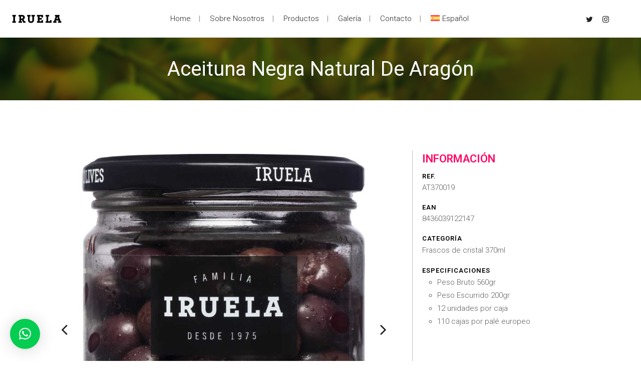

--- FILE ---
content_type: text/html; charset=UTF-8
request_url: https://www.iruela.es/producto/aceituna-negra-natural-de-aragon/
body_size: 15187
content:

<!DOCTYPE html>
<html lang="es-ES"
	prefix="og: https://ogp.me/ns#" >
<head>
	<meta charset="UTF-8" />
	
				<meta name="viewport" content="width=device-width,initial-scale=1,user-scalable=no">
		            <link rel="shortcut icon" type="image/x-icon" href="https://www.iruela.es/wp-content/uploads/2021/11/logo-2-negro.png">
            <link rel="apple-touch-icon" href="https://www.iruela.es/wp-content/uploads/2021/11/logo-2-negro.png"/>
        
	<link rel="profile" href="http://gmpg.org/xfn/11" />
	<link rel="pingback" href="https://www.iruela.es/xmlrpc.php" />

	<title>Aceituna Negra natural de Aragón - Iruela</title>
<link rel="alternate" hreflang="en" href="https://www.iruela.es/en/producto/aceituna-negra-natural-de-aragon/" />
<link rel="alternate" hreflang="es" href="https://www.iruela.es/producto/aceituna-negra-natural-de-aragon/" />
<link rel="alternate" hreflang="x-default" href="https://www.iruela.es/producto/aceituna-negra-natural-de-aragon/" />

		<!-- All in One SEO 4.1.5.3 -->
		<meta name="description" content="Peso Bruto 560gr Peso Escurrido 200gr 12 unidades por caja 110 cajas por palé europeo" />
		<meta name="robots" content="max-image-preview:large" />
		<link rel="canonical" href="https://www.iruela.es/producto/aceituna-negra-natural-de-aragon/" />
		<meta property="og:locale" content="es_ES" />
		<meta property="og:site_name" content="Iruela - Aceitunas Iruela" />
		<meta property="og:type" content="article" />
		<meta property="og:title" content="Aceituna Negra natural de Aragón - Iruela" />
		<meta property="og:description" content="Peso Bruto 560gr Peso Escurrido 200gr 12 unidades por caja 110 cajas por palé europeo" />
		<meta property="og:url" content="https://www.iruela.es/producto/aceituna-negra-natural-de-aragon/" />
		<meta property="article:published_time" content="2022-03-22T12:05:43+00:00" />
		<meta property="article:modified_time" content="2024-07-16T09:24:26+00:00" />
		<meta name="twitter:card" content="summary" />
		<meta name="twitter:domain" content="www.iruela.es" />
		<meta name="twitter:title" content="Aceituna Negra natural de Aragón - Iruela" />
		<meta name="twitter:description" content="Peso Bruto 560gr Peso Escurrido 200gr 12 unidades por caja 110 cajas por palé europeo" />
		<script type="application/ld+json" class="aioseo-schema">
			{"@context":"https:\/\/schema.org","@graph":[{"@type":"WebSite","@id":"https:\/\/www.iruela.es\/#website","url":"https:\/\/www.iruela.es\/","name":"Iruela","description":"Aceitunas Iruela","inLanguage":"es-ES","publisher":{"@id":"https:\/\/www.iruela.es\/#organization"}},{"@type":"Organization","@id":"https:\/\/www.iruela.es\/#organization","name":"Iruela","url":"https:\/\/www.iruela.es\/"},{"@type":"BreadcrumbList","@id":"https:\/\/www.iruela.es\/producto\/aceituna-negra-natural-de-aragon\/#breadcrumblist","itemListElement":[{"@type":"ListItem","@id":"https:\/\/www.iruela.es\/#listItem","position":1,"item":{"@type":"WebPage","@id":"https:\/\/www.iruela.es\/","name":"Inicio","description":"Hace m\u00e1s de 40 a\u00f1os que el nombre de Iruela es sin\u00f3nimo de aceitunas y encurtidos de calidad. Pedro Iruela \u00abpadre\u00bb fue el primero en dedicar esfuerzo, entusiasmo y cari\u00f1o a su producci\u00f3n y comercializaci\u00f3n. Su hijo Pedro mantiene ese gusto familiar por los productos m\u00e1s selectos y exclusivos. El sabor permanece, la tradici\u00f3n perdura....","url":"https:\/\/www.iruela.es\/"},"nextItem":"https:\/\/www.iruela.es\/producto\/aceituna-negra-natural-de-aragon\/#listItem"},{"@type":"ListItem","@id":"https:\/\/www.iruela.es\/producto\/aceituna-negra-natural-de-aragon\/#listItem","position":2,"item":{"@type":"WebPage","@id":"https:\/\/www.iruela.es\/producto\/aceituna-negra-natural-de-aragon\/","name":"Aceituna Negra natural de Arag\u00f3n","description":"Peso Bruto 560gr Peso Escurrido 200gr 12 unidades por caja 110 cajas por pal\u00e9 europeo","url":"https:\/\/www.iruela.es\/producto\/aceituna-negra-natural-de-aragon\/"},"previousItem":"https:\/\/www.iruela.es\/#listItem"}]},{"@type":"Person","@id":"https:\/\/www.iruela.es\/author\/webbcampp\/#author","url":"https:\/\/www.iruela.es\/author\/webbcampp\/","name":"webbcampp","image":{"@type":"ImageObject","@id":"https:\/\/www.iruela.es\/producto\/aceituna-negra-natural-de-aragon\/#authorImage","url":"https:\/\/secure.gravatar.com\/avatar\/f663941eb4b6526c27f27f9ac3ac7fad?s=96&d=mm&r=g","width":96,"height":96,"caption":"webbcampp"}},{"@type":"WebPage","@id":"https:\/\/www.iruela.es\/producto\/aceituna-negra-natural-de-aragon\/#webpage","url":"https:\/\/www.iruela.es\/producto\/aceituna-negra-natural-de-aragon\/","name":"Aceituna Negra natural de Arag\u00f3n - Iruela","description":"Peso Bruto 560gr Peso Escurrido 200gr 12 unidades por caja 110 cajas por pal\u00e9 europeo","inLanguage":"es-ES","isPartOf":{"@id":"https:\/\/www.iruela.es\/#website"},"breadcrumb":{"@id":"https:\/\/www.iruela.es\/producto\/aceituna-negra-natural-de-aragon\/#breadcrumblist"},"author":"https:\/\/www.iruela.es\/author\/webbcampp\/#author","creator":"https:\/\/www.iruela.es\/author\/webbcampp\/#author","image":{"@type":"ImageObject","@id":"https:\/\/www.iruela.es\/#mainImage","url":"https:\/\/www.iruela.es\/wp-content\/uploads\/2022\/03\/8436039122147_C1N1.jpg","width":1000,"height":1000},"primaryImageOfPage":{"@id":"https:\/\/www.iruela.es\/producto\/aceituna-negra-natural-de-aragon\/#mainImage"},"datePublished":"2022-03-22T12:05:43+00:00","dateModified":"2024-07-16T09:24:26+00:00"}]}
		</script>
		<!-- All in One SEO -->

<link rel='dns-prefetch' href='//maps.googleapis.com' />
<link rel='dns-prefetch' href='//www.google.com' />
<link rel='dns-prefetch' href='//fonts.googleapis.com' />
<link rel='dns-prefetch' href='//s.w.org' />
<link rel="alternate" type="application/rss+xml" title="Iruela &raquo; Feed" href="https://www.iruela.es/feed/" />
<link rel="alternate" type="application/rss+xml" title="Iruela &raquo; Feed de los comentarios" href="https://www.iruela.es/comments/feed/" />
<link rel="alternate" type="application/rss+xml" title="Iruela &raquo; Comentario Aceituna Negra natural de Aragón del feed" href="https://www.iruela.es/producto/aceituna-negra-natural-de-aragon/feed/" />
		<script type="text/javascript">
			window._wpemojiSettings = {"baseUrl":"https:\/\/s.w.org\/images\/core\/emoji\/13.1.0\/72x72\/","ext":".png","svgUrl":"https:\/\/s.w.org\/images\/core\/emoji\/13.1.0\/svg\/","svgExt":".svg","source":{"concatemoji":"https:\/\/www.iruela.es\/wp-includes\/js\/wp-emoji-release.min.js?ver=5.8.12"}};
			!function(e,a,t){var n,r,o,i=a.createElement("canvas"),p=i.getContext&&i.getContext("2d");function s(e,t){var a=String.fromCharCode;p.clearRect(0,0,i.width,i.height),p.fillText(a.apply(this,e),0,0);e=i.toDataURL();return p.clearRect(0,0,i.width,i.height),p.fillText(a.apply(this,t),0,0),e===i.toDataURL()}function c(e){var t=a.createElement("script");t.src=e,t.defer=t.type="text/javascript",a.getElementsByTagName("head")[0].appendChild(t)}for(o=Array("flag","emoji"),t.supports={everything:!0,everythingExceptFlag:!0},r=0;r<o.length;r++)t.supports[o[r]]=function(e){if(!p||!p.fillText)return!1;switch(p.textBaseline="top",p.font="600 32px Arial",e){case"flag":return s([127987,65039,8205,9895,65039],[127987,65039,8203,9895,65039])?!1:!s([55356,56826,55356,56819],[55356,56826,8203,55356,56819])&&!s([55356,57332,56128,56423,56128,56418,56128,56421,56128,56430,56128,56423,56128,56447],[55356,57332,8203,56128,56423,8203,56128,56418,8203,56128,56421,8203,56128,56430,8203,56128,56423,8203,56128,56447]);case"emoji":return!s([10084,65039,8205,55357,56613],[10084,65039,8203,55357,56613])}return!1}(o[r]),t.supports.everything=t.supports.everything&&t.supports[o[r]],"flag"!==o[r]&&(t.supports.everythingExceptFlag=t.supports.everythingExceptFlag&&t.supports[o[r]]);t.supports.everythingExceptFlag=t.supports.everythingExceptFlag&&!t.supports.flag,t.DOMReady=!1,t.readyCallback=function(){t.DOMReady=!0},t.supports.everything||(n=function(){t.readyCallback()},a.addEventListener?(a.addEventListener("DOMContentLoaded",n,!1),e.addEventListener("load",n,!1)):(e.attachEvent("onload",n),a.attachEvent("onreadystatechange",function(){"complete"===a.readyState&&t.readyCallback()})),(n=t.source||{}).concatemoji?c(n.concatemoji):n.wpemoji&&n.twemoji&&(c(n.twemoji),c(n.wpemoji)))}(window,document,window._wpemojiSettings);
		</script>
		<style type="text/css">
img.wp-smiley,
img.emoji {
	display: inline !important;
	border: none !important;
	box-shadow: none !important;
	height: 1em !important;
	width: 1em !important;
	margin: 0 .07em !important;
	vertical-align: -0.1em !important;
	background: none !important;
	padding: 0 !important;
}
</style>
	<link rel='stylesheet' id='sgr-css'  href='https://www.iruela.es/wp-content/plugins/simple-google-recaptcha/sgr.css?ver=1679999518' type='text/css' media='all' />
<link rel='stylesheet' id='wp-block-library-css'  href='https://www.iruela.es/wp-includes/css/dist/block-library/style.min.css?ver=5.8.12' type='text/css' media='all' />
<link rel='stylesheet' id='wpml-blocks-css'  href='https://www.iruela.es/wp-content/plugins/sitepress-multilingual-cms/dist/css/blocks/styles.css?ver=4.6.10' type='text/css' media='all' />
<link rel='stylesheet' id='contact-form-7-css'  href='https://www.iruela.es/wp-content/plugins/contact-form-7/includes/css/styles.css?ver=5.5.2' type='text/css' media='all' />
<link rel='stylesheet' id='qode_restaurant_script-css'  href='https://www.iruela.es/wp-content/plugins/qode-restaurant/assets/css/qode-restaurant.min.css?ver=5.8.12' type='text/css' media='all' />
<link rel='stylesheet' id='qode_restaurant_responsive_script-css'  href='https://www.iruela.es/wp-content/plugins/qode-restaurant/assets/css/qode-restaurant-responsive.min.css?ver=5.8.12' type='text/css' media='all' />
<link rel='stylesheet' id='wpcf-slick-css'  href='https://www.iruela.es/wp-content/plugins/wp-carousel-free/public/css/slick.min.css?ver=2.4.4' type='text/css' media='all' />
<link rel='stylesheet' id='wp-carousel-free-fontawesome-css'  href='https://www.iruela.es/wp-content/plugins/wp-carousel-free/public/css/font-awesome.min.css?ver=2.4.4' type='text/css' media='all' />
<link rel='stylesheet' id='wp-carousel-free-css'  href='https://www.iruela.es/wp-content/plugins/wp-carousel-free/public/css/wp-carousel-free-public.min.css?ver=2.4.4' type='text/css' media='all' />
<style id='wp-carousel-free-inline-css' type='text/css'>
#sp-wp-carousel-free-id-479.sp-wpcp-479 .wpcp-single-item {
		border: 1px none #ffffff;
	}
	#sp-wp-carousel-free-id-479.sp-wpcp-479 .slick-prev,
	#sp-wp-carousel-free-id-479.sp-wpcp-479 .slick-next,
	#sp-wp-carousel-free-id-479.sp-wpcp-479 .slick-prev:hover,
	#sp-wp-carousel-free-id-479.sp-wpcp-479 .slick-next:hover {
		background: none;
		border: none;
		font-size: 30px;
	}
	#sp-wp-carousel-free-id-479.sp-wpcp-479 .slick-prev i,
	#sp-wp-carousel-free-id-479.sp-wpcp-479 .slick-next i {
		color: #aaa;
	}
	#sp-wp-carousel-free-id-479.sp-wpcp-479 .slick-prev i:hover,
	#sp-wp-carousel-free-id-479.sp-wpcp-479 .slick-next i:hover {
		color: #178087;
	}@media (min-width: 480px) { .wpcpro-row .wpcpro-col-sm-1 { flex: 0 0 100%; max-width: 100%; } .wpcpro-row .wpcpro-col-sm-2 { flex: 0 0 50%; max-width: 50%; } .wpcpro-row .wpcpro-col-sm-2-5 { flex: 0 0 75%; max-width: 75%; } .wpcpro-row .wpcpro-col-sm-3 { flex: 0 0 33.333%; max-width: 33.333%; } .wpcpro-row .wpcpro-col-sm-4 { flex: 0 0 25%; max-width: 25%; } .wpcpro-row .wpcpro-col-sm-5 { flex: 0 0 20%; max-width: 20%; } .wpcpro-row .wpcpro-col-sm-6 { flex: 0 0 16.66666666666667%; max-width: 16.66666666666667%; } .wpcpro-row .wpcpro-col-sm-7 { flex: 0 0 14.28571428%; max-width: 14.28571428%; } .wpcpro-row .wpcpro-col-sm-8 { flex: 0 0 12.5%; max-width: 12.5%; } } @media (max-width: 480px) { .wpcpro-row .wpcpro-col-xs-1 { flex: 0 0 100%; max-width: 100%; } .wpcpro-row .wpcpro-col-xs-2 { flex: 0 0 50%; max-width: 50%; } .wpcpro-row .wpcpro-col-xs-3 { flex: 0 0 33.222%; max-width: 33.222%; } .wpcpro-row .wpcpro-col-xs-4 { flex: 0 0 25%; max-width: 25%; } .wpcpro-row .wpcpro-col-xs-5 { flex: 0 0 20%; max-width: 20%; } .wpcpro-row .wpcpro-col-xs-6 { flex: 0 0 16.6667%; max-width: 16.6667%; } .wpcpro-row .wpcpro-col-xs-7 { flex: 0 0 14.28571428%; max-width: 14.28571428%; } .wpcpro-row .wpcpro-col-xs-8 { flex: 0 0 12.5%; max-width: 12.5%; } } @media (min-width: 736px) { .wpcpro-row .wpcpro-col-md-1 { flex: 0 0 100%; max-width: 100%; } .wpcpro-row .wpcpro-col-md-2 { flex: 0 0 50%; max-width: 50%; } .wpcpro-row .wpcpro-col-md-2-5 { flex: 0 0 75%; max-width: 75%; } .wpcpro-row .wpcpro-col-md-3 { flex: 0 0 33.333%; max-width: 33.333%; } .wpcpro-row .wpcpro-col-md-4 { flex: 0 0 25%; max-width: 25%; } .wpcpro-row .wpcpro-col-md-5 { flex: 0 0 20%; max-width: 20%; } .wpcpro-row .wpcpro-col-md-6 { flex: 0 0 16.66666666666667%; max-width: 16.66666666666667%; } .wpcpro-row .wpcpro-col-md-7 { flex: 0 0 14.28571428%; max-width: 14.28571428%; } .wpcpro-row .wpcpro-col-md-8 { flex: 0 0 12.5%; max-width: 12.5%; } } @media (min-width: 980px) { .wpcpro-row .wpcpro-col-lg-1 { flex: 0 0 100%; max-width: 100%; } .wpcpro-row .wpcpro-col-lg-2 { flex: 0 0 50%; max-width: 50%; } .wpcpro-row .wpcpro-col-lg-3 { flex: 0 0 33.222%; max-width: 33.222%; } .wpcpro-row .wpcpro-col-lg-4 { flex: 0 0 25%; max-width: 25%; } .wpcpro-row .wpcpro-col-lg-5 { flex: 0 0 20%; max-width: 20%; } .wpcpro-row .wpcpro-col-lg-6 { flex: 0 0 16.6667%; max-width: 16.6667%; } .wpcpro-row .wpcpro-col-lg-7 { flex: 0 0 14.28571428%; max-width: 14.28571428%; } .wpcpro-row .wpcpro-col-lg-8 { flex: 0 0 12.5%; max-width: 12.5%; } } @media (min-width: 1200px) { .wpcpro-row .wpcpro-col-xl-1 { flex: 0 0 100%; max-width: 100%; } .wpcpro-row .wpcpro-col-xl-2 { flex: 0 0 50%; max-width: 50%; } .wpcpro-row .wpcpro-col-xl-3 { flex: 0 0 33.22222222%; max-width: 33.22222222%; } .wpcpro-row .wpcpro-col-xl-4 { flex: 0 0 25%; max-width: 25%; } .wpcpro-row .wpcpro-col-xl-5 { flex: 0 0 20%; max-width: 20%; } .wpcpro-row .wpcpro-col-xl-6 { flex: 0 0 16.66667%; max-width: 16.66667%; } .wpcpro-row .wpcpro-col-xl-7 { flex: 0 0 14.28571428%; max-width: 14.28571428%; } .wpcpro-row .wpcpro-col-xl-8 { flex: 0 0 12.5%; max-width: 12.5%; } }
</style>
<link rel='stylesheet' id='wpml-menu-item-0-css'  href='https://www.iruela.es/wp-content/plugins/sitepress-multilingual-cms/templates/language-switchers/menu-item/style.min.css?ver=1' type='text/css' media='all' />
<link rel='stylesheet' id='mediaelement-css'  href='https://www.iruela.es/wp-includes/js/mediaelement/mediaelementplayer-legacy.min.css?ver=4.2.16' type='text/css' media='all' />
<link rel='stylesheet' id='wp-mediaelement-css'  href='https://www.iruela.es/wp-includes/js/mediaelement/wp-mediaelement.min.css?ver=5.8.12' type='text/css' media='all' />
<link rel='stylesheet' id='bridge-default-style-css'  href='https://www.iruela.es/wp-content/themes/bridge/style.css?ver=5.8.12' type='text/css' media='all' />
<link rel='stylesheet' id='bridge-qode-font_awesome-css'  href='https://www.iruela.es/wp-content/themes/bridge/css/font-awesome/css/font-awesome.min.css?ver=5.8.12' type='text/css' media='all' />
<link rel='stylesheet' id='bridge-qode-font_elegant-css'  href='https://www.iruela.es/wp-content/themes/bridge/css/elegant-icons/style.min.css?ver=5.8.12' type='text/css' media='all' />
<link rel='stylesheet' id='bridge-qode-linea_icons-css'  href='https://www.iruela.es/wp-content/themes/bridge/css/linea-icons/style.css?ver=5.8.12' type='text/css' media='all' />
<link rel='stylesheet' id='bridge-qode-dripicons-css'  href='https://www.iruela.es/wp-content/themes/bridge/css/dripicons/dripicons.css?ver=5.8.12' type='text/css' media='all' />
<link rel='stylesheet' id='bridge-qode-kiko-css'  href='https://www.iruela.es/wp-content/themes/bridge/css/kiko/kiko-all.css?ver=5.8.12' type='text/css' media='all' />
<link rel='stylesheet' id='bridge-qode-font_awesome_5-css'  href='https://www.iruela.es/wp-content/themes/bridge/css/font-awesome-5/css/font-awesome-5.min.css?ver=5.8.12' type='text/css' media='all' />
<link rel='stylesheet' id='bridge-stylesheet-css'  href='https://www.iruela.es/wp-content/themes/bridge/css/stylesheet.min.css?ver=5.8.12' type='text/css' media='all' />
<style id='bridge-stylesheet-inline-css' type='text/css'>
  .postid-402 .content > .content_inner > .container > .container_inner, .postid-402 .content > .content_inner > .full_width > .full_width_inner { padding-top: 100px;}

 .postid-402.disabled_footer_top .footer_top_holder, .postid-402.disabled_footer_bottom .footer_bottom_holder { display: none;}


</style>
<link rel='stylesheet' id='bridge-print-css'  href='https://www.iruela.es/wp-content/themes/bridge/css/print.css?ver=5.8.12' type='text/css' media='all' />
<link rel='stylesheet' id='bridge-style-dynamic-css'  href='https://www.iruela.es/wp-content/themes/bridge/css/style_dynamic.css?ver=1720448436' type='text/css' media='all' />
<link rel='stylesheet' id='bridge-responsive-css'  href='https://www.iruela.es/wp-content/themes/bridge/css/responsive.min.css?ver=5.8.12' type='text/css' media='all' />
<link rel='stylesheet' id='bridge-style-dynamic-responsive-css'  href='https://www.iruela.es/wp-content/themes/bridge/css/style_dynamic_responsive.css?ver=1720448436' type='text/css' media='all' />
<style id='bridge-style-dynamic-responsive-inline-css' type='text/css'>
.footer_top_holder{
    background-position: center;
}
header .header_inner_left{
    left: 20px;
}

.header_bottom_right_widget_holder{
    padding-right: 0;
}

@media only screen and (max-width: 1440px){
.custom-nav.tp-bullets{
transform: matrix(1, 0, 0, 1, -33, -40)!important;
}
}
.portfolio_content ul li {
color: #5c5c5c !important;
list-style: circle;
    margin-left: 30px;
}
@media (max-width: 414px) {
body.single-portfolio_page .portfolio_single .column1 {
box-shadow: none;
}
}
.filter_holder ul li.active span, .filter_holder ul li:hover span {
color: #000 !important;
}
.portfolio_description  h5 a {
color: #000 !important;
}
</style>
<link rel='stylesheet' id='js_composer_front-css'  href='https://www.iruela.es/wp-content/plugins/js_composer/assets/css/js_composer.min.css?ver=6.7.0' type='text/css' media='all' />
<link rel='stylesheet' id='bridge-style-handle-google-fonts-css'  href='https://fonts.googleapis.com/css?family=Raleway%3A100%2C200%2C300%2C400%2C500%2C600%2C700%2C800%2C900%2C100italic%2C300italic%2C400italic%2C700italic%7CRoboto%3A100%2C200%2C300%2C400%2C500%2C600%2C700%2C800%2C900%2C100italic%2C300italic%2C400italic%2C700italic&#038;subset=latin%2Clatin-ext&#038;ver=1.0.0' type='text/css' media='all' />
<link rel='stylesheet' id='bridge-core-dashboard-style-css'  href='https://www.iruela.es/wp-content/plugins/bridge-core/modules/core-dashboard/assets/css/core-dashboard.min.css?ver=5.8.12' type='text/css' media='all' />
<link rel='stylesheet' id='qlwapp-css'  href='https://www.iruela.es/wp-content/plugins/wp-whatsapp-chat/build/frontend/css/style.css?ver=7.0.2' type='text/css' media='all' />
<script type='text/javascript' id='sgr-js-extra'>
/* <![CDATA[ */
var sgr = {"sgr_site_key":"6Lel7DolAAAAAAIaV9ukBWghSl-5IzT8VTKeN1bT"};
/* ]]> */
</script>
<script type='text/javascript' src='https://www.iruela.es/wp-content/plugins/simple-google-recaptcha/sgr.js?ver=1679999518' id='sgr-js'></script>
<script type='text/javascript' id='wpml-cookie-js-extra'>
/* <![CDATA[ */
var wpml_cookies = {"wp-wpml_current_language":{"value":"es","expires":1,"path":"\/"}};
var wpml_cookies = {"wp-wpml_current_language":{"value":"es","expires":1,"path":"\/"}};
/* ]]> */
</script>
<script type='text/javascript' src='https://www.iruela.es/wp-content/plugins/sitepress-multilingual-cms/res/js/cookies/language-cookie.js?ver=4.6.10' id='wpml-cookie-js'></script>
<script type='text/javascript' src='https://www.iruela.es/wp-includes/js/jquery/jquery.min.js?ver=3.6.0' id='jquery-core-js'></script>
<script type='text/javascript' src='https://www.iruela.es/wp-includes/js/jquery/jquery-migrate.min.js?ver=3.3.2' id='jquery-migrate-js'></script>
<link rel="https://api.w.org/" href="https://www.iruela.es/wp-json/" /><link rel="EditURI" type="application/rsd+xml" title="RSD" href="https://www.iruela.es/xmlrpc.php?rsd" />
<link rel="wlwmanifest" type="application/wlwmanifest+xml" href="https://www.iruela.es/wp-includes/wlwmanifest.xml" /> 
<meta name="generator" content="WordPress 5.8.12" />
<link rel='shortlink' href='https://www.iruela.es/?p=402' />
<link rel="alternate" type="application/json+oembed" href="https://www.iruela.es/wp-json/oembed/1.0/embed?url=https%3A%2F%2Fwww.iruela.es%2Fproducto%2Faceituna-negra-natural-de-aragon%2F" />
<link rel="alternate" type="text/xml+oembed" href="https://www.iruela.es/wp-json/oembed/1.0/embed?url=https%3A%2F%2Fwww.iruela.es%2Fproducto%2Faceituna-negra-natural-de-aragon%2F&#038;format=xml" />
<meta name="generator" content="WPML ver:4.6.10 stt:1,2;" />
<!-- start Simple Custom CSS and JS -->
<style type="text/css">
/* Añade aquí tu código CSS.

Por ejemplo:
.ejemplo {
    color: red;
}

Para mejorar tu conocimiento sobre CSS, echa un vistazo a https://www.w3schools.com/css/css_syntax.asp

Fin del comentario */ 
.otgs-development-site-front-end {
	display: none !important;
}

.portfolioPresu {
	box-shadow: 1px 0px 0px #bdbdbd;
}
.portfolioPresu a.preview:hover {
	background-color: #fff;
    color: #000;
    border-color: #fff;
}
.itemPresuActive {
	filter: grayscale(1);
}
.itemPresuActive .portfolio_description {
	opacity: 0.5;
}
/*#formPresu {
	border: 1px solid #cecece;
    border-radius: 10px;
	overflow: hidden;
}
.formPresuTitle {
	padding: 10px;
	border-bottom: 1px solid #cecece;
	background: #f3f3f3;
}*/
.formPresuTitle h3 {
	color: #ff0b65;
    font-weight: 600;
    text-transform: uppercase;
}
.formPresuItems {
	overflow-x: auto;
    max-height: 225px;
}
.formPresuInt {
	padding: 10px;
}
.formPresuTitleList {
	color: #000;
    font-weight: bold;
	margin-bottom: 5px;
}
.formPresuEmpty {
	font-size: 12px;
    padding: 5px 15px;
    background: #ffecca;
    border-radius: 5px;
    color: #9d5000;
}
#PresuItems {
  font-family: Arial, Helvetica, sans-serif;
  border-collapse: collapse;
  width: 100%;
  font-size: 13px;
}
#PresuItems br {
	display: none;
}
#PresuItems td {
	vertical-align: middle;
}
#PresuItems td, #PresuItems th {
  border: 1px solid #ddd;
  /*padding: 8px;*/
	text-align: left;
	color: #363636;
}

#PresuItems tr:nth-child(even){background-color: #f2f2f2;}

/*#PresuItems tr:hover {background-color: #ddd;}*/

#PresuItems th {
  padding-top: 12px;
  padding-bottom: 12px;
  text-align: left;
  background-color: #04AA6D;
  color: white;
}

.formPresuInfo {
	margin-top: 10px;
}
.formPresuInfo input[type="text"], .formPresuInfo input[type="tel"], .formPresuInfo input[type="email"] {
	border-bottom: 1px solid #000000;
    padding: 7px;
    color: #000;
}
.formPressuBtnSubmit {
	margin-top: 20px;
}
.form-right-presupuesto-zero {
	right: 0px !important;
}

@media screen and (max-width: 767px){
	.form-right-presupuesto {
		display: none;
	}
	.form-right-presupuesto {
		position: fixed;
		top: 20%;
		max-width: 300px;
		background: #fff;
		z-index: 9999;
		border-top: 2px solid #cecece;
		border-bottom: 2px solid #cecece;
		border-left: 2px solid #cecece;
		right: 0;
		transition: 0.3s;
	}
	.formPresuTitle {
		margin-top: 20px;
    	padding-left: 10px;
	}
	.form-right-presupuesto-btn {
		position: absolute;
		left: -54px;
		background: #ff0b65;
		padding: 0 16px;
		font-weight: bold;
		color: #fff;
		transform: rotate(-90deg);
		top: 50%;
		border-radius: 3px 3px 0 0;
		cursor: pointer;
	}
	.formPresuItems {
		max-height: 130px;
	}
}</style>
<!-- end Simple Custom CSS and JS -->
<style type="text/css">.recentcomments a{display:inline !important;padding:0 !important;margin:0 !important;}</style><meta name="generator" content="Powered by WPBakery Page Builder - drag and drop page builder for WordPress."/>
<meta name="generator" content="Powered by Slider Revolution 6.5.9 - responsive, Mobile-Friendly Slider Plugin for WordPress with comfortable drag and drop interface." />
<script type="text/javascript">function setREVStartSize(e){
			//window.requestAnimationFrame(function() {				 
				window.RSIW = window.RSIW===undefined ? window.innerWidth : window.RSIW;	
				window.RSIH = window.RSIH===undefined ? window.innerHeight : window.RSIH;	
				try {								
					var pw = document.getElementById(e.c).parentNode.offsetWidth,
						newh;
					pw = pw===0 || isNaN(pw) ? window.RSIW : pw;
					e.tabw = e.tabw===undefined ? 0 : parseInt(e.tabw);
					e.thumbw = e.thumbw===undefined ? 0 : parseInt(e.thumbw);
					e.tabh = e.tabh===undefined ? 0 : parseInt(e.tabh);
					e.thumbh = e.thumbh===undefined ? 0 : parseInt(e.thumbh);
					e.tabhide = e.tabhide===undefined ? 0 : parseInt(e.tabhide);
					e.thumbhide = e.thumbhide===undefined ? 0 : parseInt(e.thumbhide);
					e.mh = e.mh===undefined || e.mh=="" || e.mh==="auto" ? 0 : parseInt(e.mh,0);		
					if(e.layout==="fullscreen" || e.l==="fullscreen") 						
						newh = Math.max(e.mh,window.RSIH);					
					else{					
						e.gw = Array.isArray(e.gw) ? e.gw : [e.gw];
						for (var i in e.rl) if (e.gw[i]===undefined || e.gw[i]===0) e.gw[i] = e.gw[i-1];					
						e.gh = e.el===undefined || e.el==="" || (Array.isArray(e.el) && e.el.length==0)? e.gh : e.el;
						e.gh = Array.isArray(e.gh) ? e.gh : [e.gh];
						for (var i in e.rl) if (e.gh[i]===undefined || e.gh[i]===0) e.gh[i] = e.gh[i-1];
											
						var nl = new Array(e.rl.length),
							ix = 0,						
							sl;					
						e.tabw = e.tabhide>=pw ? 0 : e.tabw;
						e.thumbw = e.thumbhide>=pw ? 0 : e.thumbw;
						e.tabh = e.tabhide>=pw ? 0 : e.tabh;
						e.thumbh = e.thumbhide>=pw ? 0 : e.thumbh;					
						for (var i in e.rl) nl[i] = e.rl[i]<window.RSIW ? 0 : e.rl[i];
						sl = nl[0];									
						for (var i in nl) if (sl>nl[i] && nl[i]>0) { sl = nl[i]; ix=i;}															
						var m = pw>(e.gw[ix]+e.tabw+e.thumbw) ? 1 : (pw-(e.tabw+e.thumbw)) / (e.gw[ix]);					
						newh =  (e.gh[ix] * m) + (e.tabh + e.thumbh);
					}
					var el = document.getElementById(e.c);
					if (el!==null && el) el.style.height = newh+"px";					
					el = document.getElementById(e.c+"_wrapper");
					if (el!==null && el) {
						el.style.height = newh+"px";
						el.style.display = "block";
					}
				} catch(e){
					console.log("Failure at Presize of Slider:" + e)
				}					   
			//});
		  };</script>
			<style>
				:root {
				--qlwapp-scheme-font-family:inherit;--qlwapp-scheme-font-size:18px;--qlwapp-scheme-icon-size:60px;--qlwapp-scheme-icon-font-size:24px;--qlwapp-scheme-brand:#05cd51;--qlwapp-scheme-text:#ffffff;--qlwapp-scheme-qlwapp_scheme_form_nonce:4040613b62;--qlwapp-button-animation-name:none;				}
			</style>
			<noscript><style> .wpb_animate_when_almost_visible { opacity: 1; }</style></noscript></head>

<body class="portfolio_page-template-default single single-portfolio_page postid-402 bridge-core-3.0.1 qode-restaurant-3.0.1  qode_grid_1300 vss_responsive_adv vss_width_768 qode-theme-ver-28.5 qode-theme-bridge qode-wpml-enabled wpb-js-composer js-comp-ver-6.7.0 vc_responsive" itemscope itemtype="http://schema.org/WebPage">




<div class="wrapper">
	<div class="wrapper_inner">

    
		<!-- Google Analytics start -->
				<!-- Google Analytics end -->

		
	<header class=" scroll_header_top_area  regular page_header">
    <div class="header_inner clearfix">
                <div class="header_top_bottom_holder">
            
            <div class="header_bottom clearfix" style=' background-color:rgba(255, 255, 255, 1);' >
                
                            <div class="header_inner_left">
                                									<div class="mobile_menu_button">
		<span>
			<i class="qode_icon_font_awesome fa fa-bars " ></i>		</span>
	</div>
                                <div class="logo_wrapper" >
	<div class="q_logo">
		<a itemprop="url" href="https://www.iruela.es/" >
             <img itemprop="image" class="normal" src="https://www.iruela.es/wp-content/uploads/2021/11/logo-2-negro.png" alt="Logo"> 			 <img itemprop="image" class="light" src="https://www.iruela.es/wp-content/uploads/2021/11/logo-2-negro.png" alt="Logo"/> 			 <img itemprop="image" class="dark" src="https://www.iruela.es/wp-content/uploads/2021/11/logo-2-negro.png" alt="Logo"/> 			 <img itemprop="image" class="sticky" src="https://www.iruela.es/wp-content/uploads/2021/11/logo-2-negro.png" alt="Logo"/> 			 <img itemprop="image" class="mobile" src="https://www.iruela.es/wp-content/uploads/2021/11/logo-2-negro.png" alt="Logo"/> 					</a>
	</div>
	</div>                                                            </div>
                                                                    <div class="header_inner_right">
                                        <div class="side_menu_button_wrapper right">
                                                                                            <div class="header_bottom_right_widget_holder"><div class="widget_text header_bottom_widget widget_custom_html"><div class="textwidget custom-html-widget"><span data-type="normal" data-hover-icon-color="#be201d" class="qode_icon_shortcode  q_font_awsome_icon fa-lg  " style="margin: 0 19px 0 0 ; "><a itemprop="url" href="https://twitter.com/aceitunasiruela" target="_blank" rel="noopener"><i class="qode_icon_font_awesome fa fa-twitter qode_icon_element" style="font-size: 15px;color: #232020;" ></i></a></span><span data-type="normal" data-hover-icon-color="#be201d" class="qode_icon_shortcode  q_font_awsome_icon fa-lg  " style="margin: 0 19px 0 0 ; "><a itemprop="url" href="https://www.instagram.com/iruela_olives/?hl=es" target="_blank" rel="noopener"><i class="qode_icon_font_awesome fa fa-instagram qode_icon_element" style="font-size: 15px;color: #232020;" ></i></a></span></div></div></div>
                                                                                                                                    <div class="side_menu_button">
                                                                                                                                                
                                            </div>
                                        </div>
                                    </div>
                                
                                
                                <nav class="main_menu drop_down center">
                                    <ul id="menu-main-menu" class=""><li id="nav-menu-item-245" class="menu-item menu-item-type-post_type menu-item-object-page menu-item-home  narrow"><a href="https://www.iruela.es/" class=""><i class="menu_icon blank fa"></i><span>Home</span><span class="plus"></span></a></li>
<li id="nav-menu-item-315" class="menu-item menu-item-type-post_type menu-item-object-page  narrow"><a href="https://www.iruela.es/sobre-nosotros/" class=""><i class="menu_icon blank fa"></i><span>Sobre Nosotros</span><span class="plus"></span></a></li>
<li id="nav-menu-item-398" class="menu-item menu-item-type-post_type menu-item-object-page  narrow"><a href="https://www.iruela.es/productos/" class=""><i class="menu_icon blank fa"></i><span>Productos</span><span class="plus"></span></a></li>
<li id="nav-menu-item-327" class="menu-item menu-item-type-post_type menu-item-object-page  narrow"><a href="https://www.iruela.es/galeria/" class=""><i class="menu_icon blank fa"></i><span>Galería</span><span class="plus"></span></a></li>
<li id="nav-menu-item-242" class="menu-item menu-item-type-post_type menu-item-object-page  narrow"><a href="https://www.iruela.es/contacto/" class=""><i class="menu_icon blank fa"></i><span>Contacto</span><span class="plus"></span></a></li>
<li id="nav-menu-item-wpml-ls-3-es" class="menu-item wpml-ls-slot-3 wpml-ls-item wpml-ls-item-es wpml-ls-current-language wpml-ls-menu-item wpml-ls-last-item menu-item-type-wpml_ls_menu_item menu-item-object-wpml_ls_menu_item menu-item-has-children  has_sub narrow"><a title="Español" href="https://www.iruela.es/producto/aceituna-negra-natural-de-aragon/" class=""><i class="menu_icon blank fa"></i><span><img
            class="wpml-ls-flag"
            src="https://www.iruela.es/wp-content/plugins/sitepress-multilingual-cms/res/flags/es.svg"
            alt=""
            
            
    /><span class="wpml-ls-display">Español</span></span><span class="plus"></span><span class="qode-featured-icon " aria-hidden="true"></span></a>
<div class="second"><div class="inner"><ul>
	<li id="nav-menu-item-wpml-ls-3-en" class="menu-item wpml-ls-slot-3 wpml-ls-item wpml-ls-item-en wpml-ls-menu-item wpml-ls-first-item menu-item-type-wpml_ls_menu_item menu-item-object-wpml_ls_menu_item "><a title="Inglés" href="https://www.iruela.es/en/producto/aceituna-negra-natural-de-aragon/" class=""><i class="menu_icon blank fa"></i><span><img
            class="wpml-ls-flag"
            src="https://www.iruela.es/wp-content/plugins/sitepress-multilingual-cms/res/flags/en.svg"
            alt=""
            
            
    /><span class="wpml-ls-display">Inglés</span></span><span class="plus"></span><span class="qode-featured-icon " aria-hidden="true"></span></a></li>
</ul></div></div>
</li>
</ul>                                </nav>
                                							    <nav class="mobile_menu">
	<ul id="menu-main-menu-1" class=""><li id="mobile-menu-item-245" class="menu-item menu-item-type-post_type menu-item-object-page menu-item-home "><a href="https://www.iruela.es/" class=""><span>Home</span></a><span class="mobile_arrow"><i class="fa fa-angle-right"></i><i class="fa fa-angle-down"></i></span></li>
<li id="mobile-menu-item-315" class="menu-item menu-item-type-post_type menu-item-object-page "><a href="https://www.iruela.es/sobre-nosotros/" class=""><span>Sobre Nosotros</span></a><span class="mobile_arrow"><i class="fa fa-angle-right"></i><i class="fa fa-angle-down"></i></span></li>
<li id="mobile-menu-item-398" class="menu-item menu-item-type-post_type menu-item-object-page "><a href="https://www.iruela.es/productos/" class=""><span>Productos</span></a><span class="mobile_arrow"><i class="fa fa-angle-right"></i><i class="fa fa-angle-down"></i></span></li>
<li id="mobile-menu-item-327" class="menu-item menu-item-type-post_type menu-item-object-page "><a href="https://www.iruela.es/galeria/" class=""><span>Galería</span></a><span class="mobile_arrow"><i class="fa fa-angle-right"></i><i class="fa fa-angle-down"></i></span></li>
<li id="mobile-menu-item-242" class="menu-item menu-item-type-post_type menu-item-object-page "><a href="https://www.iruela.es/contacto/" class=""><span>Contacto</span></a><span class="mobile_arrow"><i class="fa fa-angle-right"></i><i class="fa fa-angle-down"></i></span></li>
<li id="mobile-menu-item-wpml-ls-3-es" class="menu-item wpml-ls-slot-3 wpml-ls-item wpml-ls-item-es wpml-ls-current-language wpml-ls-menu-item wpml-ls-last-item menu-item-type-wpml_ls_menu_item menu-item-object-wpml_ls_menu_item menu-item-has-children  has_sub"><a title="Español" href="https://www.iruela.es/producto/aceituna-negra-natural-de-aragon/" class=""><span><img
            class="wpml-ls-flag"
            src="https://www.iruela.es/wp-content/plugins/sitepress-multilingual-cms/res/flags/es.svg"
            alt=""
            
            
    /><span class="wpml-ls-display">Español</span></span></a><span class="mobile_arrow"><i class="fa fa-angle-right"></i><i class="fa fa-angle-down"></i></span>
<ul class="sub_menu">
	<li id="mobile-menu-item-wpml-ls-3-en" class="menu-item wpml-ls-slot-3 wpml-ls-item wpml-ls-item-en wpml-ls-menu-item wpml-ls-first-item menu-item-type-wpml_ls_menu_item menu-item-object-wpml_ls_menu_item "><a title="Inglés" href="https://www.iruela.es/en/producto/aceituna-negra-natural-de-aragon/" class=""><span><img
            class="wpml-ls-flag"
            src="https://www.iruela.es/wp-content/plugins/sitepress-multilingual-cms/res/flags/en.svg"
            alt=""
            
            
    /><span class="wpml-ls-display">Inglés</span></span></a><span class="mobile_arrow"><i class="fa fa-angle-right"></i><i class="fa fa-angle-down"></i></span></li>
</ul>
</li>
</ul></nav>                                                </div>
            </div>
        </div>
</header>	<a id="back_to_top" href="#">
        <span class="fa-stack">
            <i class="qode_icon_font_awesome fa fa-angle-up " ></i>        </span>
	</a>
	
	
    
    	
    
    <div class="content ">
        <div class="content_inner  ">
    							<div class="title_outer title_without_animation"    data-height="200">
		<div class="title title_size_large  position_center  has_background" style="background-size:1920px auto;background-image:url(https://www.iruela.es/wp-content/uploads/2022/03/sobre-nosotros-top.jpg);height:200px;">
			<div class="image not_responsive"><img itemprop="image" src="https://www.iruela.es/wp-content/uploads/2022/03/sobre-nosotros-top.jpg" alt="&nbsp;" /> </div>
										<div class="title_holder"  style="padding-top:75px;height:125px;">
					<div class="container">
						<div class="container_inner clearfix">
								<div class="title_subtitle_holder" >
                                                                									<div class="title_subtitle_holder_inner">
																										<h1 ><span>Aceituna Negra natural de Aragón</span></h1>
																	
																																			</div>
								                                                            </div>
						</div>
					</div>
				</div>
								</div>
			</div>
										<div class="container">
                    					<div class="container_inner default_template_holder clearfix" style="padding-top:100px">
													
		<div class="portfolio_single portfolio_template_2">
				<div class="two_columns_66_33 clearfix portfolio_container">
				<div class="column1">
					<div class="column_inner">
						<div class="flexslider">
							<ul class="slides">
																			<li class="slide">
												<img itemprop="image" src="https://www.iruela.es/wp-content/uploads/2022/03/8436039122147_C1N1.jpg" alt="" />
											</li>
																				<li class="slide">
												<img itemprop="image" src="https://www.iruela.es/wp-content/uploads/2022/03/8436039122147_C7N1.jpg" alt="" />
											</li>
																</ul>
						</div>
					</div>
				</div>
				<div class="column2">
					<div class="column_inner">
						<div class="portfolio_detail">
																<div class="info portfolio_custom_field">
																					<h6>Ref.</h6>
																				<p>
																							AT370019																					</p>
									</div>
																	<div class="info portfolio_custom_field">
																					<h6>EAN</h6>
																				<p>
																							8436039122147																					</p>
									</div>
																														<div class="info portfolio_categories">
									<h6>Categoría</h6>
													<span class="category">
													Frascos de cristal 370ml													</span>
								</div>
																					<div class="info portfolio_content">
																	<h6>Especificaciones</h6>
																<ul>
<li>Peso Bruto 560gr</li>
<li>Peso Escurrido 200gr</li>
<li>12 unidades por caja</li>
<li>110 cajas por palé europeo</li>
</ul>
							</div>
							<div class="portfolio_social_holder">
																							</div>
						</div>
					</div>
				</div>
			</div>
            <div class="portfolio_navigation ">
    <div class="portfolio_prev">
        <a href="https://www.iruela.es/producto/aceituna-gazpacha/" rel="prev"><i class="fa fa-angle-left"></i></a>    </div>
            <div class="portfolio_button"><a itemprop="url" href="https://www.iruela.es/productos/"></a></div>
        <div class="portfolio_next">
        <a href="https://www.iruela.es/producto/aceituna-alinada-tejana/" rel="next"><i class="fa fa-angle-right"></i></a>    </div>
</div>
				</div>
												                        						
					</div>
                    				</div>
								
	</div>
</div>



	<footer >
		<div class="footer_inner clearfix">
				<div class="footer_top_holder">
            			<div class="footer_top footer_top_full">
										<div id="media_image-2" class="widget widget_media_image"><img width="300" height="50" src="https://www.iruela.es/wp-content/uploads/2021/11/logo3-negro.png" class="image wp-image-269  attachment-full size-full" alt="" loading="lazy" style="max-width: 100%; height: auto;" /></div><div id="custom_html-2" class="widget_text widget widget_custom_html"><div class="textwidget custom-html-widget">	<div class="vc_empty_space"  style="height: 30px" ><span
			class="vc_empty_space_inner">
			<span class="empty_space_image"  ></span>
		</span></div>


<h2>¿Conectamos?	</h2>
	<div class="vc_empty_space"  style="height: 30px" ><span
			class="vc_empty_space_inner">
			<span class="empty_space_image"  ></span>
		</span></div>


<span data-type="normal" data-hover-icon-color="#be201d" class="qode_icon_shortcode  q_font_awsome_icon fa-lg  " style="margin: 0 19px 0 0 ; "><a itemprop="url" href="https://twitter.com/aceitunasiruela" target="_blank" rel="noopener"><i class="qode_icon_font_awesome fa fa-twitter qode_icon_element" style="font-size: 15px;color: #232020;" ></i></a></span><span data-type="normal" data-hover-icon-color="#be201d" class="qode_icon_shortcode  q_font_awsome_icon fa-lg  " style="margin: 0 19px 0 0 ; "><a itemprop="url" href="https://www.instagram.com/iruela_olives/?hl=es" target="_blank" rel="noopener"><i class="qode_icon_font_awesome fa fa-instagram qode_icon_element" style="font-size: 15px;color: #232020;" ></i></a></span></div></div>							</div>
					</div>
							<div class="footer_bottom_holder">
                									<div class="footer_bottom">
							<div class="textwidget"><p>© 2024 <a href="https://iruela.es/" rel="nofollow noopener">iruela.es</a> &#8211; Todos los derechos reservados</p>
</div>
					</div>
								</div>
				</div>
	</footer>
		
</div>
</div>

		<script type="text/javascript">
			window.RS_MODULES = window.RS_MODULES || {};
			window.RS_MODULES.modules = window.RS_MODULES.modules || {};
			window.RS_MODULES.waiting = window.RS_MODULES.waiting || [];
			window.RS_MODULES.defered = true;
			window.RS_MODULES.moduleWaiting = window.RS_MODULES.moduleWaiting || {};
			window.RS_MODULES.type = 'compiled';
		</script>
		<script type="text/html" id="wpb-modifications"></script><div id="qlwapp" class="qlwapp-free qlwapp-bubble qlwapp-bottom-left qlwapp-all qlwapp-rounded">
	<div class="qlwapp-container">
		
		<a class="qlwapp-toggle" data-action="open" data-phone="636420559" data-message="Hola, estoy interesad@ en vuestros productos" href="javascript:void(0);" target="_blank">
							<i class="qlwapp-icon qlwapp-whatsapp-icon"></i>
						<i class="qlwapp-close" data-action="close">&times;</i>
					</a>
	</div>
</div><link rel='stylesheet' id='rs-plugin-settings-css'  href='https://www.iruela.es/wp-content/plugins/revslider/public/assets/css/rs6.css?ver=6.5.9' type='text/css' media='all' />
<style id='rs-plugin-settings-inline-css' type='text/css'>
#rs-demo-id {}
</style>
<script type='text/javascript' src='https://www.iruela.es/wp-includes/js/dist/vendor/regenerator-runtime.min.js?ver=0.13.7' id='regenerator-runtime-js'></script>
<script type='text/javascript' src='https://www.iruela.es/wp-includes/js/dist/vendor/wp-polyfill.min.js?ver=3.15.0' id='wp-polyfill-js'></script>
<script type='text/javascript' id='contact-form-7-js-extra'>
/* <![CDATA[ */
var wpcf7 = {"api":{"root":"https:\/\/www.iruela.es\/wp-json\/","namespace":"contact-form-7\/v1"}};
/* ]]> */
</script>
<script type='text/javascript' src='https://www.iruela.es/wp-content/plugins/contact-form-7/includes/js/index.js?ver=5.5.2' id='contact-form-7-js'></script>
<script type='text/javascript' src='https://www.iruela.es/wp-includes/js/jquery/ui/core.min.js?ver=1.12.1' id='jquery-ui-core-js'></script>
<script type='text/javascript' src='https://www.iruela.es/wp-includes/js/jquery/ui/datepicker.min.js?ver=1.12.1' id='jquery-ui-datepicker-js'></script>
<script type='text/javascript' id='jquery-ui-datepicker-js-after'>
jQuery(document).ready(function(jQuery){jQuery.datepicker.setDefaults({"closeText":"Cerrar","currentText":"Hoy","monthNames":["enero","febrero","marzo","abril","mayo","junio","julio","agosto","septiembre","octubre","noviembre","diciembre"],"monthNamesShort":["Ene","Feb","Mar","Abr","May","Jun","Jul","Ago","Sep","Oct","Nov","Dic"],"nextText":"Siguiente","prevText":"Anterior","dayNames":["domingo","lunes","martes","mi\u00e9rcoles","jueves","viernes","s\u00e1bado"],"dayNamesShort":["Dom","Lun","Mar","Mi\u00e9","Jue","Vie","S\u00e1b"],"dayNamesMin":["D","L","M","X","J","V","S"],"dateFormat":"d \\dd\\e MM \\dd\\e yy","firstDay":1,"isRTL":false});});
</script>
<script type='text/javascript' id='bridge-default-js-extra'>
/* <![CDATA[ */
var QodeAdminAjax = {"ajaxurl":"https:\/\/www.iruela.es\/wp-admin\/admin-ajax.php"};
var qodeGlobalVars = {"vars":{"qodeAddingToCartLabel":"Adding to Cart...","page_scroll_amount_for_sticky":""}};
/* ]]> */
</script>
<script type='text/javascript' src='https://www.iruela.es/wp-content/themes/bridge/js/default.min.js?ver=5.8.12' id='bridge-default-js'></script>
<script type='text/javascript' id='bridge-default-js-after'>
$j(document).ready(function() {
	console.log('ok');
	$j('html[lang="es-ES"] body.single-portfolio_page .column2 .portfolio_detail').prepend('<h3>Información</h3>');
	$j('html[lang="en-US"] body.single-portfolio_page .column2 .portfolio_detail').prepend('<h3>Information</h3>');
	$j('html[lang="en-US"] body.single-portfolio_page .column2 .portfolio_detail .portfolio_content h6').first().text('Specifications');
});
</script>
<script type='text/javascript' src='https://www.iruela.es/wp-content/plugins/qode-restaurant/assets/js/qode-restaurant.min.js?ver=5.8.12' id='qode_restaurant_script-js'></script>
<script type='text/javascript' src='https://www.iruela.es/wp-content/plugins/revslider/public/assets/js/rbtools.min.js?ver=6.5.9' defer async id='tp-tools-js'></script>
<script type='text/javascript' src='https://www.iruela.es/wp-content/plugins/revslider/public/assets/js/rs6.min.js?ver=6.5.9' defer async id='revmin-js'></script>
<script type='text/javascript' src='https://www.iruela.es/wp-content/plugins/wp-carousel-free/public/js/slick.min.js?ver=2.4.4' id='wpcf-slick-js'></script>
<script type='text/javascript' id='wpcf-slick-config-js-extra'>
/* <![CDATA[ */
var sp_wp_carousel_free = {"url":"https:\/\/www.iruela.es\/wp-content\/plugins\/wp-carousel-free\/","loadScript":"https:\/\/www.iruela.es\/wp-content\/plugins\/wp-carousel-free\/public\/js\/wp-carousel-free-public.min.js","link":"https:\/\/www.iruela.es\/wp-admin\/post-new.php?post_type=sp_wp_carousel"};
/* ]]> */
</script>
<script type='text/javascript' src='https://www.iruela.es/wp-content/plugins/wp-carousel-free/public/js/wp-carousel-free-public.min.js?ver=2.4.4' id='wpcf-slick-config-js'></script>
<script type='text/javascript' src='https://www.iruela.es/wp-includes/js/jquery/ui/accordion.min.js?ver=1.12.1' id='jquery-ui-accordion-js'></script>
<script type='text/javascript' src='https://www.iruela.es/wp-includes/js/jquery/ui/menu.min.js?ver=1.12.1' id='jquery-ui-menu-js'></script>
<script type='text/javascript' src='https://www.iruela.es/wp-includes/js/dist/dom-ready.min.js?ver=71883072590656bf22c74c7b887df3dd' id='wp-dom-ready-js'></script>
<script type='text/javascript' src='https://www.iruela.es/wp-includes/js/dist/hooks.min.js?ver=a7edae857aab69d69fa10d5aef23a5de' id='wp-hooks-js'></script>
<script type='text/javascript' src='https://www.iruela.es/wp-includes/js/dist/i18n.min.js?ver=5f1269854226b4dd90450db411a12b79' id='wp-i18n-js'></script>
<script type='text/javascript' id='wp-i18n-js-after'>
wp.i18n.setLocaleData( { 'text direction\u0004ltr': [ 'ltr' ] } );
</script>
<script type='text/javascript' id='wp-a11y-js-translations'>
( function( domain, translations ) {
	var localeData = translations.locale_data[ domain ] || translations.locale_data.messages;
	localeData[""].domain = domain;
	wp.i18n.setLocaleData( localeData, domain );
} )( "default", {"translation-revision-date":"2025-11-02 11:15:41+0000","generator":"GlotPress\/4.0.3","domain":"messages","locale_data":{"messages":{"":{"domain":"messages","plural-forms":"nplurals=2; plural=n != 1;","lang":"es"},"Notifications":["Avisos"]}},"comment":{"reference":"wp-includes\/js\/dist\/a11y.js"}} );
</script>
<script type='text/javascript' src='https://www.iruela.es/wp-includes/js/dist/a11y.min.js?ver=0ac8327cc1c40dcfdf29716affd7ac63' id='wp-a11y-js'></script>
<script type='text/javascript' id='jquery-ui-autocomplete-js-extra'>
/* <![CDATA[ */
var uiAutocompleteL10n = {"noResults":"No se han encontrado resultados.","oneResult":"1 resultado encontrado. Utiliza las teclas de flecha arriba y abajo para navegar.","manyResults":"%d resultados encontrados. Utiliza las teclas arriba y abajo para navegar.","itemSelected":"Elemento seleccionado."};
/* ]]> */
</script>
<script type='text/javascript' src='https://www.iruela.es/wp-includes/js/jquery/ui/autocomplete.min.js?ver=1.12.1' id='jquery-ui-autocomplete-js'></script>
<script type='text/javascript' src='https://www.iruela.es/wp-includes/js/jquery/ui/controlgroup.min.js?ver=1.12.1' id='jquery-ui-controlgroup-js'></script>
<script type='text/javascript' src='https://www.iruela.es/wp-includes/js/jquery/ui/checkboxradio.min.js?ver=1.12.1' id='jquery-ui-checkboxradio-js'></script>
<script type='text/javascript' src='https://www.iruela.es/wp-includes/js/jquery/ui/button.min.js?ver=1.12.1' id='jquery-ui-button-js'></script>
<script type='text/javascript' src='https://www.iruela.es/wp-includes/js/jquery/ui/mouse.min.js?ver=1.12.1' id='jquery-ui-mouse-js'></script>
<script type='text/javascript' src='https://www.iruela.es/wp-includes/js/jquery/ui/resizable.min.js?ver=1.12.1' id='jquery-ui-resizable-js'></script>
<script type='text/javascript' src='https://www.iruela.es/wp-includes/js/jquery/ui/draggable.min.js?ver=1.12.1' id='jquery-ui-draggable-js'></script>
<script type='text/javascript' src='https://www.iruela.es/wp-includes/js/jquery/ui/dialog.min.js?ver=1.12.1' id='jquery-ui-dialog-js'></script>
<script type='text/javascript' src='https://www.iruela.es/wp-includes/js/jquery/ui/droppable.min.js?ver=1.12.1' id='jquery-ui-droppable-js'></script>
<script type='text/javascript' src='https://www.iruela.es/wp-includes/js/jquery/ui/progressbar.min.js?ver=1.12.1' id='jquery-ui-progressbar-js'></script>
<script type='text/javascript' src='https://www.iruela.es/wp-includes/js/jquery/ui/selectable.min.js?ver=1.12.1' id='jquery-ui-selectable-js'></script>
<script type='text/javascript' src='https://www.iruela.es/wp-includes/js/jquery/ui/sortable.min.js?ver=1.12.1' id='jquery-ui-sortable-js'></script>
<script type='text/javascript' src='https://www.iruela.es/wp-includes/js/jquery/ui/slider.min.js?ver=1.12.1' id='jquery-ui-slider-js'></script>
<script type='text/javascript' src='https://www.iruela.es/wp-includes/js/jquery/ui/spinner.min.js?ver=1.12.1' id='jquery-ui-spinner-js'></script>
<script type='text/javascript' src='https://www.iruela.es/wp-includes/js/jquery/ui/tooltip.min.js?ver=1.12.1' id='jquery-ui-tooltip-js'></script>
<script type='text/javascript' src='https://www.iruela.es/wp-includes/js/jquery/ui/tabs.min.js?ver=1.12.1' id='jquery-ui-tabs-js'></script>
<script type='text/javascript' src='https://www.iruela.es/wp-includes/js/jquery/ui/effect.min.js?ver=1.12.1' id='jquery-effects-core-js'></script>
<script type='text/javascript' src='https://www.iruela.es/wp-includes/js/jquery/ui/effect-blind.min.js?ver=1.12.1' id='jquery-effects-blind-js'></script>
<script type='text/javascript' src='https://www.iruela.es/wp-includes/js/jquery/ui/effect-bounce.min.js?ver=1.12.1' id='jquery-effects-bounce-js'></script>
<script type='text/javascript' src='https://www.iruela.es/wp-includes/js/jquery/ui/effect-clip.min.js?ver=1.12.1' id='jquery-effects-clip-js'></script>
<script type='text/javascript' src='https://www.iruela.es/wp-includes/js/jquery/ui/effect-drop.min.js?ver=1.12.1' id='jquery-effects-drop-js'></script>
<script type='text/javascript' src='https://www.iruela.es/wp-includes/js/jquery/ui/effect-explode.min.js?ver=1.12.1' id='jquery-effects-explode-js'></script>
<script type='text/javascript' src='https://www.iruela.es/wp-includes/js/jquery/ui/effect-fade.min.js?ver=1.12.1' id='jquery-effects-fade-js'></script>
<script type='text/javascript' src='https://www.iruela.es/wp-includes/js/jquery/ui/effect-fold.min.js?ver=1.12.1' id='jquery-effects-fold-js'></script>
<script type='text/javascript' src='https://www.iruela.es/wp-includes/js/jquery/ui/effect-highlight.min.js?ver=1.12.1' id='jquery-effects-highlight-js'></script>
<script type='text/javascript' src='https://www.iruela.es/wp-includes/js/jquery/ui/effect-pulsate.min.js?ver=1.12.1' id='jquery-effects-pulsate-js'></script>
<script type='text/javascript' src='https://www.iruela.es/wp-includes/js/jquery/ui/effect-size.min.js?ver=1.12.1' id='jquery-effects-size-js'></script>
<script type='text/javascript' src='https://www.iruela.es/wp-includes/js/jquery/ui/effect-scale.min.js?ver=1.12.1' id='jquery-effects-scale-js'></script>
<script type='text/javascript' src='https://www.iruela.es/wp-includes/js/jquery/ui/effect-shake.min.js?ver=1.12.1' id='jquery-effects-shake-js'></script>
<script type='text/javascript' src='https://www.iruela.es/wp-includes/js/jquery/ui/effect-slide.min.js?ver=1.12.1' id='jquery-effects-slide-js'></script>
<script type='text/javascript' src='https://www.iruela.es/wp-includes/js/jquery/ui/effect-transfer.min.js?ver=1.12.1' id='jquery-effects-transfer-js'></script>
<script type='text/javascript' src='https://www.iruela.es/wp-content/themes/bridge/js/plugins/doubletaptogo.js?ver=5.8.12' id='doubleTapToGo-js'></script>
<script type='text/javascript' src='https://www.iruela.es/wp-content/themes/bridge/js/plugins/modernizr.min.js?ver=5.8.12' id='modernizr-js'></script>
<script type='text/javascript' src='https://www.iruela.es/wp-content/themes/bridge/js/plugins/jquery.appear.js?ver=5.8.12' id='appear-js'></script>
<script type='text/javascript' src='https://www.iruela.es/wp-includes/js/hoverIntent.min.js?ver=1.10.1' id='hoverIntent-js'></script>
<script type='text/javascript' src='https://www.iruela.es/wp-content/themes/bridge/js/plugins/counter.js?ver=5.8.12' id='counter-js'></script>
<script type='text/javascript' src='https://www.iruela.es/wp-content/themes/bridge/js/plugins/easypiechart.js?ver=5.8.12' id='easyPieChart-js'></script>
<script type='text/javascript' src='https://www.iruela.es/wp-content/themes/bridge/js/plugins/mixitup.js?ver=5.8.12' id='mixItUp-js'></script>
<script type='text/javascript' src='https://www.iruela.es/wp-content/themes/bridge/js/plugins/jquery.prettyPhoto.js?ver=5.8.12' id='prettyphoto-js'></script>
<script type='text/javascript' src='https://www.iruela.es/wp-content/themes/bridge/js/plugins/jquery.fitvids.js?ver=5.8.12' id='fitvids-js'></script>
<script type='text/javascript' src='https://www.iruela.es/wp-content/themes/bridge/js/plugins/jquery.flexslider-min.js?ver=5.8.12' id='flexslider-js'></script>
<script type='text/javascript' id='mediaelement-core-js-before'>
var mejsL10n = {"language":"es","strings":{"mejs.download-file":"Descargar archivo","mejs.install-flash":"Est\u00e1s usando un navegador que no tiene Flash activo o instalado. Por favor, activa el componente del reproductor Flash o descarga la \u00faltima versi\u00f3n desde https:\/\/get.adobe.com\/flashplayer\/","mejs.fullscreen":"Pantalla completa","mejs.play":"Reproducir","mejs.pause":"Pausa","mejs.time-slider":"Control de tiempo","mejs.time-help-text":"Usa las teclas de direcci\u00f3n izquierda\/derecha para avanzar un segundo y las flechas arriba\/abajo para avanzar diez segundos.","mejs.live-broadcast":"Transmisi\u00f3n en vivo","mejs.volume-help-text":"Utiliza las teclas de flecha arriba\/abajo para aumentar o disminuir el volumen.","mejs.unmute":"Activar el sonido","mejs.mute":"Silenciar","mejs.volume-slider":"Control de volumen","mejs.video-player":"Reproductor de v\u00eddeo","mejs.audio-player":"Reproductor de audio","mejs.captions-subtitles":"Pies de foto \/ Subt\u00edtulos","mejs.captions-chapters":"Cap\u00edtulos","mejs.none":"Ninguna","mejs.afrikaans":"Afrik\u00e1ans","mejs.albanian":"Albano","mejs.arabic":"\u00c1rabe","mejs.belarusian":"Bielorruso","mejs.bulgarian":"B\u00falgaro","mejs.catalan":"Catal\u00e1n","mejs.chinese":"Chino","mejs.chinese-simplified":"Chino (Simplificado)","mejs.chinese-traditional":"Chino (Tradicional)","mejs.croatian":"Croata","mejs.czech":"Checo","mejs.danish":"Dan\u00e9s","mejs.dutch":"Neerland\u00e9s","mejs.english":"Ingl\u00e9s","mejs.estonian":"Estonio","mejs.filipino":"Filipino","mejs.finnish":"Fin\u00e9s","mejs.french":"Franc\u00e9s","mejs.galician":"Gallego","mejs.german":"Alem\u00e1n","mejs.greek":"Griego","mejs.haitian-creole":"Creole haitiano","mejs.hebrew":"Hebreo","mejs.hindi":"Indio","mejs.hungarian":"H\u00fangaro","mejs.icelandic":"Island\u00e9s","mejs.indonesian":"Indonesio","mejs.irish":"Irland\u00e9s","mejs.italian":"Italiano","mejs.japanese":"Japon\u00e9s","mejs.korean":"Coreano","mejs.latvian":"Let\u00f3n","mejs.lithuanian":"Lituano","mejs.macedonian":"Macedonio","mejs.malay":"Malayo","mejs.maltese":"Malt\u00e9s","mejs.norwegian":"Noruego","mejs.persian":"Persa","mejs.polish":"Polaco","mejs.portuguese":"Portugu\u00e9s","mejs.romanian":"Rumano","mejs.russian":"Ruso","mejs.serbian":"Serbio","mejs.slovak":"Eslovaco","mejs.slovenian":"Esloveno","mejs.spanish":"Espa\u00f1ol","mejs.swahili":"Swahili","mejs.swedish":"Sueco","mejs.tagalog":"Tagalo","mejs.thai":"Tailand\u00e9s","mejs.turkish":"Turco","mejs.ukrainian":"Ukraniano","mejs.vietnamese":"Vietnamita","mejs.welsh":"Gal\u00e9s","mejs.yiddish":"Yiddish"}};
</script>
<script type='text/javascript' src='https://www.iruela.es/wp-includes/js/mediaelement/mediaelement-and-player.min.js?ver=4.2.16' id='mediaelement-core-js'></script>
<script type='text/javascript' src='https://www.iruela.es/wp-includes/js/mediaelement/mediaelement-migrate.min.js?ver=5.8.12' id='mediaelement-migrate-js'></script>
<script type='text/javascript' id='mediaelement-js-extra'>
/* <![CDATA[ */
var _wpmejsSettings = {"pluginPath":"\/wp-includes\/js\/mediaelement\/","classPrefix":"mejs-","stretching":"responsive"};
/* ]]> */
</script>
<script type='text/javascript' src='https://www.iruela.es/wp-includes/js/mediaelement/wp-mediaelement.min.js?ver=5.8.12' id='wp-mediaelement-js'></script>
<script type='text/javascript' src='https://www.iruela.es/wp-content/themes/bridge/js/plugins/infinitescroll.min.js?ver=5.8.12' id='infiniteScroll-js'></script>
<script type='text/javascript' src='https://www.iruela.es/wp-content/themes/bridge/js/plugins/jquery.waitforimages.js?ver=5.8.12' id='waitforimages-js'></script>
<script type='text/javascript' src='https://www.iruela.es/wp-includes/js/jquery/jquery.form.min.js?ver=4.3.0' id='jquery-form-js'></script>
<script type='text/javascript' src='https://www.iruela.es/wp-content/themes/bridge/js/plugins/waypoints.min.js?ver=5.8.12' id='waypoints-js'></script>
<script type='text/javascript' src='https://www.iruela.es/wp-content/themes/bridge/js/plugins/jplayer.min.js?ver=5.8.12' id='jplayer-js'></script>
<script type='text/javascript' src='https://www.iruela.es/wp-content/themes/bridge/js/plugins/bootstrap.carousel.js?ver=5.8.12' id='bootstrapCarousel-js'></script>
<script type='text/javascript' src='https://www.iruela.es/wp-content/themes/bridge/js/plugins/skrollr.js?ver=5.8.12' id='skrollr-js'></script>
<script type='text/javascript' src='https://www.iruela.es/wp-content/themes/bridge/js/plugins/Chart.min.js?ver=5.8.12' id='chart-js'></script>
<script type='text/javascript' src='https://www.iruela.es/wp-content/themes/bridge/js/plugins/jquery.easing.1.3.js?ver=5.8.12' id='easing-js'></script>
<script type='text/javascript' src='https://www.iruela.es/wp-content/themes/bridge/js/plugins/abstractBaseClass.js?ver=5.8.12' id='abstractBaseClass-js'></script>
<script type='text/javascript' src='https://www.iruela.es/wp-content/themes/bridge/js/plugins/jquery.countdown.js?ver=5.8.12' id='countdown-js'></script>
<script type='text/javascript' src='https://www.iruela.es/wp-content/themes/bridge/js/plugins/jquery.multiscroll.min.js?ver=5.8.12' id='multiscroll-js'></script>
<script type='text/javascript' src='https://www.iruela.es/wp-content/themes/bridge/js/plugins/jquery.justifiedGallery.min.js?ver=5.8.12' id='justifiedGallery-js'></script>
<script type='text/javascript' src='https://www.iruela.es/wp-content/themes/bridge/js/plugins/bigtext.js?ver=5.8.12' id='bigtext-js'></script>
<script type='text/javascript' src='https://www.iruela.es/wp-content/themes/bridge/js/plugins/jquery.sticky-kit.min.js?ver=5.8.12' id='stickyKit-js'></script>
<script type='text/javascript' src='https://www.iruela.es/wp-content/themes/bridge/js/plugins/owl.carousel.min.js?ver=5.8.12' id='owlCarousel-js'></script>
<script type='text/javascript' src='https://www.iruela.es/wp-content/themes/bridge/js/plugins/typed.js?ver=5.8.12' id='typed-js'></script>
<script type='text/javascript' src='https://www.iruela.es/wp-content/themes/bridge/js/plugins/jquery.carouFredSel-6.2.1.min.js?ver=5.8.12' id='carouFredSel-js'></script>
<script type='text/javascript' src='https://www.iruela.es/wp-content/themes/bridge/js/plugins/lemmon-slider.min.js?ver=5.8.12' id='lemmonSlider-js'></script>
<script type='text/javascript' src='https://www.iruela.es/wp-content/themes/bridge/js/plugins/jquery.fullPage.min.js?ver=5.8.12' id='one_page_scroll-js'></script>
<script type='text/javascript' src='https://www.iruela.es/wp-content/themes/bridge/js/plugins/jquery.mousewheel.min.js?ver=5.8.12' id='mousewheel-js'></script>
<script type='text/javascript' src='https://www.iruela.es/wp-content/themes/bridge/js/plugins/jquery.touchSwipe.min.js?ver=5.8.12' id='touchSwipe-js'></script>
<script type='text/javascript' src='https://www.iruela.es/wp-content/themes/bridge/js/plugins/jquery.isotope.min.js?ver=5.8.12' id='isotope-js'></script>
<script type='text/javascript' src='https://www.iruela.es/wp-content/themes/bridge/js/plugins/packery-mode.pkgd.min.js?ver=5.8.12' id='packery-js'></script>
<script type='text/javascript' src='https://www.iruela.es/wp-content/themes/bridge/js/plugins/jquery.stretch.js?ver=5.8.12' id='stretch-js'></script>
<script type='text/javascript' src='https://www.iruela.es/wp-content/themes/bridge/js/plugins/imagesloaded.js?ver=5.8.12' id='imagesLoaded-js'></script>
<script type='text/javascript' src='https://www.iruela.es/wp-content/themes/bridge/js/plugins/rangeslider.min.js?ver=5.8.12' id='rangeSlider-js'></script>
<script type='text/javascript' src='https://www.iruela.es/wp-content/themes/bridge/js/plugins/jquery.event.move.js?ver=5.8.12' id='eventMove-js'></script>
<script type='text/javascript' src='https://www.iruela.es/wp-content/themes/bridge/js/plugins/jquery.twentytwenty.js?ver=5.8.12' id='twentytwenty-js'></script>
<script type='text/javascript' src='https://www.iruela.es/wp-content/themes/bridge/js/plugins/swiper.min.js?ver=5.8.12' id='swiper-js'></script>
<script type='text/javascript' src='https://maps.googleapis.com/maps/api/js?key=AIzaSyAmOdwTlm1BJV0CTYXWwmW1LqiHvjyweiQ&#038;ver=5.8.12' id='google_map_api-js'></script>
<script type='text/javascript' src='https://www.iruela.es/wp-content/themes/bridge/js/default_dynamic.js?ver=1720448436' id='bridge-default-dynamic-js'></script>
<script type='text/javascript' src='https://www.iruela.es/wp-includes/js/comment-reply.min.js?ver=5.8.12' id='comment-reply-js'></script>
<script type='text/javascript' src='https://www.iruela.es/wp-content/plugins/js_composer/assets/js/dist/js_composer_front.min.js?ver=6.7.0' id='wpb_composer_front_js-js'></script>
<script type='text/javascript' id='qode-like-js-extra'>
/* <![CDATA[ */
var qodeLike = {"ajaxurl":"https:\/\/www.iruela.es\/wp-admin\/admin-ajax.php"};
/* ]]> */
</script>
<script type='text/javascript' src='https://www.iruela.es/wp-content/themes/bridge/js/plugins/qode-like.min.js?ver=5.8.12' id='qode-like-js'></script>
<script type='text/javascript' src='https://www.iruela.es/wp-content/plugins/wp-whatsapp-chat/build/frontend/js/index.js?ver=3c67d5761074da14ec44' id='qlwapp-js'></script>
<script type='text/javascript' src='https://www.google.com/recaptcha/api.js?render=6Lel7DolAAAAAAIaV9ukBWghSl-5IzT8VTKeN1bT&#038;ver=3.0' id='google-recaptcha-js'></script>
<script type='text/javascript' id='wpcf7-recaptcha-js-extra'>
/* <![CDATA[ */
var wpcf7_recaptcha = {"sitekey":"6Lel7DolAAAAAAIaV9ukBWghSl-5IzT8VTKeN1bT","actions":{"homepage":"homepage","contactform":"contactform"}};
/* ]]> */
</script>
<script type='text/javascript' src='https://www.iruela.es/wp-content/plugins/contact-form-7/modules/recaptcha/index.js?ver=5.5.2' id='wpcf7-recaptcha-js'></script>
<script type='text/javascript' src='https://www.iruela.es/wp-content/plugins/wp-carousel-free/public/js/preloader.min.js?ver=2.4.4' id='wpcp-preloader-js'></script>
<script type='text/javascript' src='https://www.iruela.es/wp-includes/js/wp-embed.min.js?ver=5.8.12' id='wp-embed-js'></script>
<!-- start Simple Custom CSS and JS -->
<script type="text/javascript">
 

jQuery(document).ready(function( $ ){
	//BOX
	var w = $(window).width();
	if(w <= 767){
		var boxBtn = '<div class="form-right-presupuesto-btn">Carrito</div>';
		$('.form-right-presupuesto').prepend(boxBtn);
		var boxW = $('.form-right-presupuesto').width();
		$('.form-right-presupuesto').css('right', -(boxW+2)+'px');
		setTimeout(function() {
			$('.form-right-presupuesto').show();
		}, 1000);
	}
	$(document).on('click', '.form-right-presupuesto-btn', function(e){
		e.preventDefault();
		$('.form-right-presupuesto').toggleClass('form-right-presupuesto-zero');
	});
    //PRESUPUESTO
	$('.portfolioPresu').find('article').each(function(e){
		var itemParent = 'itemPresu-'+e;
		var parentTr = 'itemPresuTr-'+e;
		$(this).attr('id', itemParent);
		var name = $(this).find('.portfolio_title').text();
		var image = $(this).find('span.image img').attr('src');
		$(this).find('.preview').attr('data-name', name).attr('data-img', image).attr('data-parent', '#'+itemParent).attr('data-tr', parentTr).attr('href', '#');
		$(this).find('.preview').addClass('portfolioPresuBtn').text('Añadir');
		$(this).find('h5.portfolio_title a').attr('target', '_blank');
	});
	$(document).on('click', '.portfolioPresuBtn', function(e){
		e.preventDefault();
		var parent = $(this).attr('data-parent');
		var name = $(this).attr('data-name');
		var image = $(this).attr('data-img');
		var parentTr = $(this).attr('data-tr');
		
		var item = `<tr id="`+parentTr+`" class="itemPresuTrList" data-name="`+name+`">
					  	<td width="30">
					  		<img src="`+image+`" width="30">
					  	</td>
					    <td>`+name+`</td>
					    <td width="15">
					    	<a href="#" class="itemPressuDel" data-tr="#`+parentTr+`" data-parent="`+parent+`" title="Quitar">
					    		<i class="fa fa-times"></i>
					    	</a>
							<input type="hidden" name="itemsSelect[]" value="`+name+`">
					    </td>
					  </tr>`;
		if($(this).hasClass('portfolioPresuBtnActive')){
			$(document).find('#'+parentTr).remove();
			$(document).find(parent).removeClass('itemPresuActive');
			$(this).text('Añadir').removeClass('portfolioPresuBtnActive');
		}else{
			$('#PresuItems tbody').prepend(item);
			$(document).find(parent).addClass('itemPresuActive');
			$(this).text('Quitar').addClass('portfolioPresuBtnActive');
		}
		getItemsList();
	});
	$(document).on('click', '.itemPressuDel', function(e){
		e.preventDefault();
		var tr = $(this).attr('data-tr');
		var parent = $(this).attr('data-parent');
		$(document).find(tr).remove();
		$(document).find(parent).removeClass('itemPresuActive');
		getItemsList();
	});
	
	function getItemsList()
	{
		var itemPresuTrList = $(document).find('.itemPresuTrList').length;
		if(itemPresuTrList <= 0){
			$('.formPresuEmpty').show();
		}else{
			$('.formPresuEmpty').hide();
		}
	}
});</script>
<!-- end Simple Custom CSS and JS -->
						<style>
                            .otgs-development-site-front-end a { color: white; }
                            .otgs-development-site-front-end .icon {
                                background: url(https://www.iruela.es/wp-content/plugins/sitepress-multilingual-cms/vendor/otgs/installer//res/img/icon-wpml-info-white.svg) no-repeat;
                                width: 20px;
                                height: 20px;
                                display: inline-block;
                                position: absolute;
                                margin-left: -23px;
                            }
                            .otgs-development-site-front-end {
                                background-size: 32px;
                                padding: 22px 0px;
                                font-size: 12px;
                                font-family: -apple-system,BlinkMacSystemFont,"Segoe UI",Roboto,Oxygen-Sans,Ubuntu,Cantarell,"Helvetica Neue",sans-serif;
                                line-height: 18px;
                                text-align: center;
                                color: white;
                                background-color: #33879E;
                            }
						</style>
						<div class="otgs-development-site-front-end"><span class="icon"></span>This site is registered on <a href="https://wpml.org">wpml.org</a> as a development site. Switch to a production site key to <a href="https://wpml.org/faq/how-to-remove-the-this-site-is-registered-on-wpml-org-as-a-development-site-notice/">remove this banner</a>.</div ></body>
</html>

--- FILE ---
content_type: text/html; charset=utf-8
request_url: https://www.google.com/recaptcha/api2/anchor?ar=1&k=6Lel7DolAAAAAAIaV9ukBWghSl-5IzT8VTKeN1bT&co=aHR0cHM6Ly93d3cuaXJ1ZWxhLmVzOjQ0Mw..&hl=en&v=PoyoqOPhxBO7pBk68S4YbpHZ&size=invisible&anchor-ms=20000&execute-ms=30000&cb=8ak3cu6v8y3v
body_size: 48683
content:
<!DOCTYPE HTML><html dir="ltr" lang="en"><head><meta http-equiv="Content-Type" content="text/html; charset=UTF-8">
<meta http-equiv="X-UA-Compatible" content="IE=edge">
<title>reCAPTCHA</title>
<style type="text/css">
/* cyrillic-ext */
@font-face {
  font-family: 'Roboto';
  font-style: normal;
  font-weight: 400;
  font-stretch: 100%;
  src: url(//fonts.gstatic.com/s/roboto/v48/KFO7CnqEu92Fr1ME7kSn66aGLdTylUAMa3GUBHMdazTgWw.woff2) format('woff2');
  unicode-range: U+0460-052F, U+1C80-1C8A, U+20B4, U+2DE0-2DFF, U+A640-A69F, U+FE2E-FE2F;
}
/* cyrillic */
@font-face {
  font-family: 'Roboto';
  font-style: normal;
  font-weight: 400;
  font-stretch: 100%;
  src: url(//fonts.gstatic.com/s/roboto/v48/KFO7CnqEu92Fr1ME7kSn66aGLdTylUAMa3iUBHMdazTgWw.woff2) format('woff2');
  unicode-range: U+0301, U+0400-045F, U+0490-0491, U+04B0-04B1, U+2116;
}
/* greek-ext */
@font-face {
  font-family: 'Roboto';
  font-style: normal;
  font-weight: 400;
  font-stretch: 100%;
  src: url(//fonts.gstatic.com/s/roboto/v48/KFO7CnqEu92Fr1ME7kSn66aGLdTylUAMa3CUBHMdazTgWw.woff2) format('woff2');
  unicode-range: U+1F00-1FFF;
}
/* greek */
@font-face {
  font-family: 'Roboto';
  font-style: normal;
  font-weight: 400;
  font-stretch: 100%;
  src: url(//fonts.gstatic.com/s/roboto/v48/KFO7CnqEu92Fr1ME7kSn66aGLdTylUAMa3-UBHMdazTgWw.woff2) format('woff2');
  unicode-range: U+0370-0377, U+037A-037F, U+0384-038A, U+038C, U+038E-03A1, U+03A3-03FF;
}
/* math */
@font-face {
  font-family: 'Roboto';
  font-style: normal;
  font-weight: 400;
  font-stretch: 100%;
  src: url(//fonts.gstatic.com/s/roboto/v48/KFO7CnqEu92Fr1ME7kSn66aGLdTylUAMawCUBHMdazTgWw.woff2) format('woff2');
  unicode-range: U+0302-0303, U+0305, U+0307-0308, U+0310, U+0312, U+0315, U+031A, U+0326-0327, U+032C, U+032F-0330, U+0332-0333, U+0338, U+033A, U+0346, U+034D, U+0391-03A1, U+03A3-03A9, U+03B1-03C9, U+03D1, U+03D5-03D6, U+03F0-03F1, U+03F4-03F5, U+2016-2017, U+2034-2038, U+203C, U+2040, U+2043, U+2047, U+2050, U+2057, U+205F, U+2070-2071, U+2074-208E, U+2090-209C, U+20D0-20DC, U+20E1, U+20E5-20EF, U+2100-2112, U+2114-2115, U+2117-2121, U+2123-214F, U+2190, U+2192, U+2194-21AE, U+21B0-21E5, U+21F1-21F2, U+21F4-2211, U+2213-2214, U+2216-22FF, U+2308-230B, U+2310, U+2319, U+231C-2321, U+2336-237A, U+237C, U+2395, U+239B-23B7, U+23D0, U+23DC-23E1, U+2474-2475, U+25AF, U+25B3, U+25B7, U+25BD, U+25C1, U+25CA, U+25CC, U+25FB, U+266D-266F, U+27C0-27FF, U+2900-2AFF, U+2B0E-2B11, U+2B30-2B4C, U+2BFE, U+3030, U+FF5B, U+FF5D, U+1D400-1D7FF, U+1EE00-1EEFF;
}
/* symbols */
@font-face {
  font-family: 'Roboto';
  font-style: normal;
  font-weight: 400;
  font-stretch: 100%;
  src: url(//fonts.gstatic.com/s/roboto/v48/KFO7CnqEu92Fr1ME7kSn66aGLdTylUAMaxKUBHMdazTgWw.woff2) format('woff2');
  unicode-range: U+0001-000C, U+000E-001F, U+007F-009F, U+20DD-20E0, U+20E2-20E4, U+2150-218F, U+2190, U+2192, U+2194-2199, U+21AF, U+21E6-21F0, U+21F3, U+2218-2219, U+2299, U+22C4-22C6, U+2300-243F, U+2440-244A, U+2460-24FF, U+25A0-27BF, U+2800-28FF, U+2921-2922, U+2981, U+29BF, U+29EB, U+2B00-2BFF, U+4DC0-4DFF, U+FFF9-FFFB, U+10140-1018E, U+10190-1019C, U+101A0, U+101D0-101FD, U+102E0-102FB, U+10E60-10E7E, U+1D2C0-1D2D3, U+1D2E0-1D37F, U+1F000-1F0FF, U+1F100-1F1AD, U+1F1E6-1F1FF, U+1F30D-1F30F, U+1F315, U+1F31C, U+1F31E, U+1F320-1F32C, U+1F336, U+1F378, U+1F37D, U+1F382, U+1F393-1F39F, U+1F3A7-1F3A8, U+1F3AC-1F3AF, U+1F3C2, U+1F3C4-1F3C6, U+1F3CA-1F3CE, U+1F3D4-1F3E0, U+1F3ED, U+1F3F1-1F3F3, U+1F3F5-1F3F7, U+1F408, U+1F415, U+1F41F, U+1F426, U+1F43F, U+1F441-1F442, U+1F444, U+1F446-1F449, U+1F44C-1F44E, U+1F453, U+1F46A, U+1F47D, U+1F4A3, U+1F4B0, U+1F4B3, U+1F4B9, U+1F4BB, U+1F4BF, U+1F4C8-1F4CB, U+1F4D6, U+1F4DA, U+1F4DF, U+1F4E3-1F4E6, U+1F4EA-1F4ED, U+1F4F7, U+1F4F9-1F4FB, U+1F4FD-1F4FE, U+1F503, U+1F507-1F50B, U+1F50D, U+1F512-1F513, U+1F53E-1F54A, U+1F54F-1F5FA, U+1F610, U+1F650-1F67F, U+1F687, U+1F68D, U+1F691, U+1F694, U+1F698, U+1F6AD, U+1F6B2, U+1F6B9-1F6BA, U+1F6BC, U+1F6C6-1F6CF, U+1F6D3-1F6D7, U+1F6E0-1F6EA, U+1F6F0-1F6F3, U+1F6F7-1F6FC, U+1F700-1F7FF, U+1F800-1F80B, U+1F810-1F847, U+1F850-1F859, U+1F860-1F887, U+1F890-1F8AD, U+1F8B0-1F8BB, U+1F8C0-1F8C1, U+1F900-1F90B, U+1F93B, U+1F946, U+1F984, U+1F996, U+1F9E9, U+1FA00-1FA6F, U+1FA70-1FA7C, U+1FA80-1FA89, U+1FA8F-1FAC6, U+1FACE-1FADC, U+1FADF-1FAE9, U+1FAF0-1FAF8, U+1FB00-1FBFF;
}
/* vietnamese */
@font-face {
  font-family: 'Roboto';
  font-style: normal;
  font-weight: 400;
  font-stretch: 100%;
  src: url(//fonts.gstatic.com/s/roboto/v48/KFO7CnqEu92Fr1ME7kSn66aGLdTylUAMa3OUBHMdazTgWw.woff2) format('woff2');
  unicode-range: U+0102-0103, U+0110-0111, U+0128-0129, U+0168-0169, U+01A0-01A1, U+01AF-01B0, U+0300-0301, U+0303-0304, U+0308-0309, U+0323, U+0329, U+1EA0-1EF9, U+20AB;
}
/* latin-ext */
@font-face {
  font-family: 'Roboto';
  font-style: normal;
  font-weight: 400;
  font-stretch: 100%;
  src: url(//fonts.gstatic.com/s/roboto/v48/KFO7CnqEu92Fr1ME7kSn66aGLdTylUAMa3KUBHMdazTgWw.woff2) format('woff2');
  unicode-range: U+0100-02BA, U+02BD-02C5, U+02C7-02CC, U+02CE-02D7, U+02DD-02FF, U+0304, U+0308, U+0329, U+1D00-1DBF, U+1E00-1E9F, U+1EF2-1EFF, U+2020, U+20A0-20AB, U+20AD-20C0, U+2113, U+2C60-2C7F, U+A720-A7FF;
}
/* latin */
@font-face {
  font-family: 'Roboto';
  font-style: normal;
  font-weight: 400;
  font-stretch: 100%;
  src: url(//fonts.gstatic.com/s/roboto/v48/KFO7CnqEu92Fr1ME7kSn66aGLdTylUAMa3yUBHMdazQ.woff2) format('woff2');
  unicode-range: U+0000-00FF, U+0131, U+0152-0153, U+02BB-02BC, U+02C6, U+02DA, U+02DC, U+0304, U+0308, U+0329, U+2000-206F, U+20AC, U+2122, U+2191, U+2193, U+2212, U+2215, U+FEFF, U+FFFD;
}
/* cyrillic-ext */
@font-face {
  font-family: 'Roboto';
  font-style: normal;
  font-weight: 500;
  font-stretch: 100%;
  src: url(//fonts.gstatic.com/s/roboto/v48/KFO7CnqEu92Fr1ME7kSn66aGLdTylUAMa3GUBHMdazTgWw.woff2) format('woff2');
  unicode-range: U+0460-052F, U+1C80-1C8A, U+20B4, U+2DE0-2DFF, U+A640-A69F, U+FE2E-FE2F;
}
/* cyrillic */
@font-face {
  font-family: 'Roboto';
  font-style: normal;
  font-weight: 500;
  font-stretch: 100%;
  src: url(//fonts.gstatic.com/s/roboto/v48/KFO7CnqEu92Fr1ME7kSn66aGLdTylUAMa3iUBHMdazTgWw.woff2) format('woff2');
  unicode-range: U+0301, U+0400-045F, U+0490-0491, U+04B0-04B1, U+2116;
}
/* greek-ext */
@font-face {
  font-family: 'Roboto';
  font-style: normal;
  font-weight: 500;
  font-stretch: 100%;
  src: url(//fonts.gstatic.com/s/roboto/v48/KFO7CnqEu92Fr1ME7kSn66aGLdTylUAMa3CUBHMdazTgWw.woff2) format('woff2');
  unicode-range: U+1F00-1FFF;
}
/* greek */
@font-face {
  font-family: 'Roboto';
  font-style: normal;
  font-weight: 500;
  font-stretch: 100%;
  src: url(//fonts.gstatic.com/s/roboto/v48/KFO7CnqEu92Fr1ME7kSn66aGLdTylUAMa3-UBHMdazTgWw.woff2) format('woff2');
  unicode-range: U+0370-0377, U+037A-037F, U+0384-038A, U+038C, U+038E-03A1, U+03A3-03FF;
}
/* math */
@font-face {
  font-family: 'Roboto';
  font-style: normal;
  font-weight: 500;
  font-stretch: 100%;
  src: url(//fonts.gstatic.com/s/roboto/v48/KFO7CnqEu92Fr1ME7kSn66aGLdTylUAMawCUBHMdazTgWw.woff2) format('woff2');
  unicode-range: U+0302-0303, U+0305, U+0307-0308, U+0310, U+0312, U+0315, U+031A, U+0326-0327, U+032C, U+032F-0330, U+0332-0333, U+0338, U+033A, U+0346, U+034D, U+0391-03A1, U+03A3-03A9, U+03B1-03C9, U+03D1, U+03D5-03D6, U+03F0-03F1, U+03F4-03F5, U+2016-2017, U+2034-2038, U+203C, U+2040, U+2043, U+2047, U+2050, U+2057, U+205F, U+2070-2071, U+2074-208E, U+2090-209C, U+20D0-20DC, U+20E1, U+20E5-20EF, U+2100-2112, U+2114-2115, U+2117-2121, U+2123-214F, U+2190, U+2192, U+2194-21AE, U+21B0-21E5, U+21F1-21F2, U+21F4-2211, U+2213-2214, U+2216-22FF, U+2308-230B, U+2310, U+2319, U+231C-2321, U+2336-237A, U+237C, U+2395, U+239B-23B7, U+23D0, U+23DC-23E1, U+2474-2475, U+25AF, U+25B3, U+25B7, U+25BD, U+25C1, U+25CA, U+25CC, U+25FB, U+266D-266F, U+27C0-27FF, U+2900-2AFF, U+2B0E-2B11, U+2B30-2B4C, U+2BFE, U+3030, U+FF5B, U+FF5D, U+1D400-1D7FF, U+1EE00-1EEFF;
}
/* symbols */
@font-face {
  font-family: 'Roboto';
  font-style: normal;
  font-weight: 500;
  font-stretch: 100%;
  src: url(//fonts.gstatic.com/s/roboto/v48/KFO7CnqEu92Fr1ME7kSn66aGLdTylUAMaxKUBHMdazTgWw.woff2) format('woff2');
  unicode-range: U+0001-000C, U+000E-001F, U+007F-009F, U+20DD-20E0, U+20E2-20E4, U+2150-218F, U+2190, U+2192, U+2194-2199, U+21AF, U+21E6-21F0, U+21F3, U+2218-2219, U+2299, U+22C4-22C6, U+2300-243F, U+2440-244A, U+2460-24FF, U+25A0-27BF, U+2800-28FF, U+2921-2922, U+2981, U+29BF, U+29EB, U+2B00-2BFF, U+4DC0-4DFF, U+FFF9-FFFB, U+10140-1018E, U+10190-1019C, U+101A0, U+101D0-101FD, U+102E0-102FB, U+10E60-10E7E, U+1D2C0-1D2D3, U+1D2E0-1D37F, U+1F000-1F0FF, U+1F100-1F1AD, U+1F1E6-1F1FF, U+1F30D-1F30F, U+1F315, U+1F31C, U+1F31E, U+1F320-1F32C, U+1F336, U+1F378, U+1F37D, U+1F382, U+1F393-1F39F, U+1F3A7-1F3A8, U+1F3AC-1F3AF, U+1F3C2, U+1F3C4-1F3C6, U+1F3CA-1F3CE, U+1F3D4-1F3E0, U+1F3ED, U+1F3F1-1F3F3, U+1F3F5-1F3F7, U+1F408, U+1F415, U+1F41F, U+1F426, U+1F43F, U+1F441-1F442, U+1F444, U+1F446-1F449, U+1F44C-1F44E, U+1F453, U+1F46A, U+1F47D, U+1F4A3, U+1F4B0, U+1F4B3, U+1F4B9, U+1F4BB, U+1F4BF, U+1F4C8-1F4CB, U+1F4D6, U+1F4DA, U+1F4DF, U+1F4E3-1F4E6, U+1F4EA-1F4ED, U+1F4F7, U+1F4F9-1F4FB, U+1F4FD-1F4FE, U+1F503, U+1F507-1F50B, U+1F50D, U+1F512-1F513, U+1F53E-1F54A, U+1F54F-1F5FA, U+1F610, U+1F650-1F67F, U+1F687, U+1F68D, U+1F691, U+1F694, U+1F698, U+1F6AD, U+1F6B2, U+1F6B9-1F6BA, U+1F6BC, U+1F6C6-1F6CF, U+1F6D3-1F6D7, U+1F6E0-1F6EA, U+1F6F0-1F6F3, U+1F6F7-1F6FC, U+1F700-1F7FF, U+1F800-1F80B, U+1F810-1F847, U+1F850-1F859, U+1F860-1F887, U+1F890-1F8AD, U+1F8B0-1F8BB, U+1F8C0-1F8C1, U+1F900-1F90B, U+1F93B, U+1F946, U+1F984, U+1F996, U+1F9E9, U+1FA00-1FA6F, U+1FA70-1FA7C, U+1FA80-1FA89, U+1FA8F-1FAC6, U+1FACE-1FADC, U+1FADF-1FAE9, U+1FAF0-1FAF8, U+1FB00-1FBFF;
}
/* vietnamese */
@font-face {
  font-family: 'Roboto';
  font-style: normal;
  font-weight: 500;
  font-stretch: 100%;
  src: url(//fonts.gstatic.com/s/roboto/v48/KFO7CnqEu92Fr1ME7kSn66aGLdTylUAMa3OUBHMdazTgWw.woff2) format('woff2');
  unicode-range: U+0102-0103, U+0110-0111, U+0128-0129, U+0168-0169, U+01A0-01A1, U+01AF-01B0, U+0300-0301, U+0303-0304, U+0308-0309, U+0323, U+0329, U+1EA0-1EF9, U+20AB;
}
/* latin-ext */
@font-face {
  font-family: 'Roboto';
  font-style: normal;
  font-weight: 500;
  font-stretch: 100%;
  src: url(//fonts.gstatic.com/s/roboto/v48/KFO7CnqEu92Fr1ME7kSn66aGLdTylUAMa3KUBHMdazTgWw.woff2) format('woff2');
  unicode-range: U+0100-02BA, U+02BD-02C5, U+02C7-02CC, U+02CE-02D7, U+02DD-02FF, U+0304, U+0308, U+0329, U+1D00-1DBF, U+1E00-1E9F, U+1EF2-1EFF, U+2020, U+20A0-20AB, U+20AD-20C0, U+2113, U+2C60-2C7F, U+A720-A7FF;
}
/* latin */
@font-face {
  font-family: 'Roboto';
  font-style: normal;
  font-weight: 500;
  font-stretch: 100%;
  src: url(//fonts.gstatic.com/s/roboto/v48/KFO7CnqEu92Fr1ME7kSn66aGLdTylUAMa3yUBHMdazQ.woff2) format('woff2');
  unicode-range: U+0000-00FF, U+0131, U+0152-0153, U+02BB-02BC, U+02C6, U+02DA, U+02DC, U+0304, U+0308, U+0329, U+2000-206F, U+20AC, U+2122, U+2191, U+2193, U+2212, U+2215, U+FEFF, U+FFFD;
}
/* cyrillic-ext */
@font-face {
  font-family: 'Roboto';
  font-style: normal;
  font-weight: 900;
  font-stretch: 100%;
  src: url(//fonts.gstatic.com/s/roboto/v48/KFO7CnqEu92Fr1ME7kSn66aGLdTylUAMa3GUBHMdazTgWw.woff2) format('woff2');
  unicode-range: U+0460-052F, U+1C80-1C8A, U+20B4, U+2DE0-2DFF, U+A640-A69F, U+FE2E-FE2F;
}
/* cyrillic */
@font-face {
  font-family: 'Roboto';
  font-style: normal;
  font-weight: 900;
  font-stretch: 100%;
  src: url(//fonts.gstatic.com/s/roboto/v48/KFO7CnqEu92Fr1ME7kSn66aGLdTylUAMa3iUBHMdazTgWw.woff2) format('woff2');
  unicode-range: U+0301, U+0400-045F, U+0490-0491, U+04B0-04B1, U+2116;
}
/* greek-ext */
@font-face {
  font-family: 'Roboto';
  font-style: normal;
  font-weight: 900;
  font-stretch: 100%;
  src: url(//fonts.gstatic.com/s/roboto/v48/KFO7CnqEu92Fr1ME7kSn66aGLdTylUAMa3CUBHMdazTgWw.woff2) format('woff2');
  unicode-range: U+1F00-1FFF;
}
/* greek */
@font-face {
  font-family: 'Roboto';
  font-style: normal;
  font-weight: 900;
  font-stretch: 100%;
  src: url(//fonts.gstatic.com/s/roboto/v48/KFO7CnqEu92Fr1ME7kSn66aGLdTylUAMa3-UBHMdazTgWw.woff2) format('woff2');
  unicode-range: U+0370-0377, U+037A-037F, U+0384-038A, U+038C, U+038E-03A1, U+03A3-03FF;
}
/* math */
@font-face {
  font-family: 'Roboto';
  font-style: normal;
  font-weight: 900;
  font-stretch: 100%;
  src: url(//fonts.gstatic.com/s/roboto/v48/KFO7CnqEu92Fr1ME7kSn66aGLdTylUAMawCUBHMdazTgWw.woff2) format('woff2');
  unicode-range: U+0302-0303, U+0305, U+0307-0308, U+0310, U+0312, U+0315, U+031A, U+0326-0327, U+032C, U+032F-0330, U+0332-0333, U+0338, U+033A, U+0346, U+034D, U+0391-03A1, U+03A3-03A9, U+03B1-03C9, U+03D1, U+03D5-03D6, U+03F0-03F1, U+03F4-03F5, U+2016-2017, U+2034-2038, U+203C, U+2040, U+2043, U+2047, U+2050, U+2057, U+205F, U+2070-2071, U+2074-208E, U+2090-209C, U+20D0-20DC, U+20E1, U+20E5-20EF, U+2100-2112, U+2114-2115, U+2117-2121, U+2123-214F, U+2190, U+2192, U+2194-21AE, U+21B0-21E5, U+21F1-21F2, U+21F4-2211, U+2213-2214, U+2216-22FF, U+2308-230B, U+2310, U+2319, U+231C-2321, U+2336-237A, U+237C, U+2395, U+239B-23B7, U+23D0, U+23DC-23E1, U+2474-2475, U+25AF, U+25B3, U+25B7, U+25BD, U+25C1, U+25CA, U+25CC, U+25FB, U+266D-266F, U+27C0-27FF, U+2900-2AFF, U+2B0E-2B11, U+2B30-2B4C, U+2BFE, U+3030, U+FF5B, U+FF5D, U+1D400-1D7FF, U+1EE00-1EEFF;
}
/* symbols */
@font-face {
  font-family: 'Roboto';
  font-style: normal;
  font-weight: 900;
  font-stretch: 100%;
  src: url(//fonts.gstatic.com/s/roboto/v48/KFO7CnqEu92Fr1ME7kSn66aGLdTylUAMaxKUBHMdazTgWw.woff2) format('woff2');
  unicode-range: U+0001-000C, U+000E-001F, U+007F-009F, U+20DD-20E0, U+20E2-20E4, U+2150-218F, U+2190, U+2192, U+2194-2199, U+21AF, U+21E6-21F0, U+21F3, U+2218-2219, U+2299, U+22C4-22C6, U+2300-243F, U+2440-244A, U+2460-24FF, U+25A0-27BF, U+2800-28FF, U+2921-2922, U+2981, U+29BF, U+29EB, U+2B00-2BFF, U+4DC0-4DFF, U+FFF9-FFFB, U+10140-1018E, U+10190-1019C, U+101A0, U+101D0-101FD, U+102E0-102FB, U+10E60-10E7E, U+1D2C0-1D2D3, U+1D2E0-1D37F, U+1F000-1F0FF, U+1F100-1F1AD, U+1F1E6-1F1FF, U+1F30D-1F30F, U+1F315, U+1F31C, U+1F31E, U+1F320-1F32C, U+1F336, U+1F378, U+1F37D, U+1F382, U+1F393-1F39F, U+1F3A7-1F3A8, U+1F3AC-1F3AF, U+1F3C2, U+1F3C4-1F3C6, U+1F3CA-1F3CE, U+1F3D4-1F3E0, U+1F3ED, U+1F3F1-1F3F3, U+1F3F5-1F3F7, U+1F408, U+1F415, U+1F41F, U+1F426, U+1F43F, U+1F441-1F442, U+1F444, U+1F446-1F449, U+1F44C-1F44E, U+1F453, U+1F46A, U+1F47D, U+1F4A3, U+1F4B0, U+1F4B3, U+1F4B9, U+1F4BB, U+1F4BF, U+1F4C8-1F4CB, U+1F4D6, U+1F4DA, U+1F4DF, U+1F4E3-1F4E6, U+1F4EA-1F4ED, U+1F4F7, U+1F4F9-1F4FB, U+1F4FD-1F4FE, U+1F503, U+1F507-1F50B, U+1F50D, U+1F512-1F513, U+1F53E-1F54A, U+1F54F-1F5FA, U+1F610, U+1F650-1F67F, U+1F687, U+1F68D, U+1F691, U+1F694, U+1F698, U+1F6AD, U+1F6B2, U+1F6B9-1F6BA, U+1F6BC, U+1F6C6-1F6CF, U+1F6D3-1F6D7, U+1F6E0-1F6EA, U+1F6F0-1F6F3, U+1F6F7-1F6FC, U+1F700-1F7FF, U+1F800-1F80B, U+1F810-1F847, U+1F850-1F859, U+1F860-1F887, U+1F890-1F8AD, U+1F8B0-1F8BB, U+1F8C0-1F8C1, U+1F900-1F90B, U+1F93B, U+1F946, U+1F984, U+1F996, U+1F9E9, U+1FA00-1FA6F, U+1FA70-1FA7C, U+1FA80-1FA89, U+1FA8F-1FAC6, U+1FACE-1FADC, U+1FADF-1FAE9, U+1FAF0-1FAF8, U+1FB00-1FBFF;
}
/* vietnamese */
@font-face {
  font-family: 'Roboto';
  font-style: normal;
  font-weight: 900;
  font-stretch: 100%;
  src: url(//fonts.gstatic.com/s/roboto/v48/KFO7CnqEu92Fr1ME7kSn66aGLdTylUAMa3OUBHMdazTgWw.woff2) format('woff2');
  unicode-range: U+0102-0103, U+0110-0111, U+0128-0129, U+0168-0169, U+01A0-01A1, U+01AF-01B0, U+0300-0301, U+0303-0304, U+0308-0309, U+0323, U+0329, U+1EA0-1EF9, U+20AB;
}
/* latin-ext */
@font-face {
  font-family: 'Roboto';
  font-style: normal;
  font-weight: 900;
  font-stretch: 100%;
  src: url(//fonts.gstatic.com/s/roboto/v48/KFO7CnqEu92Fr1ME7kSn66aGLdTylUAMa3KUBHMdazTgWw.woff2) format('woff2');
  unicode-range: U+0100-02BA, U+02BD-02C5, U+02C7-02CC, U+02CE-02D7, U+02DD-02FF, U+0304, U+0308, U+0329, U+1D00-1DBF, U+1E00-1E9F, U+1EF2-1EFF, U+2020, U+20A0-20AB, U+20AD-20C0, U+2113, U+2C60-2C7F, U+A720-A7FF;
}
/* latin */
@font-face {
  font-family: 'Roboto';
  font-style: normal;
  font-weight: 900;
  font-stretch: 100%;
  src: url(//fonts.gstatic.com/s/roboto/v48/KFO7CnqEu92Fr1ME7kSn66aGLdTylUAMa3yUBHMdazQ.woff2) format('woff2');
  unicode-range: U+0000-00FF, U+0131, U+0152-0153, U+02BB-02BC, U+02C6, U+02DA, U+02DC, U+0304, U+0308, U+0329, U+2000-206F, U+20AC, U+2122, U+2191, U+2193, U+2212, U+2215, U+FEFF, U+FFFD;
}

</style>
<link rel="stylesheet" type="text/css" href="https://www.gstatic.com/recaptcha/releases/PoyoqOPhxBO7pBk68S4YbpHZ/styles__ltr.css">
<script nonce="1oFDSPBeX0LvZSL-8EBqdA" type="text/javascript">window['__recaptcha_api'] = 'https://www.google.com/recaptcha/api2/';</script>
<script type="text/javascript" src="https://www.gstatic.com/recaptcha/releases/PoyoqOPhxBO7pBk68S4YbpHZ/recaptcha__en.js" nonce="1oFDSPBeX0LvZSL-8EBqdA">
      
    </script></head>
<body><div id="rc-anchor-alert" class="rc-anchor-alert"></div>
<input type="hidden" id="recaptcha-token" value="[base64]">
<script type="text/javascript" nonce="1oFDSPBeX0LvZSL-8EBqdA">
      recaptcha.anchor.Main.init("[\x22ainput\x22,[\x22bgdata\x22,\x22\x22,\[base64]/[base64]/[base64]/[base64]/[base64]/UltsKytdPUU6KEU8MjA0OD9SW2wrK109RT4+NnwxOTI6KChFJjY0NTEyKT09NTUyOTYmJk0rMTxjLmxlbmd0aCYmKGMuY2hhckNvZGVBdChNKzEpJjY0NTEyKT09NTYzMjA/[base64]/[base64]/[base64]/[base64]/[base64]/[base64]/[base64]\x22,\[base64]\\u003d\x22,\x22wrbCpht2w4jCihnCnAJYw7TDljsxCsOYw6/[base64]/Csy3CgilFw7zDh8Kmwp3CnMKpw63DuBnCu27DicKdbsKiw7/ChsKCJ8KUw7LCmQVBwrUZFMK1w48AwoFXwpTCpMKCCsK0wrJXwr4bSBvDrsOpwpbDnAwewp7DqsKrDsOYwoMXwpnDlH/[base64]/wr3DjcO4wrjCksKULwjDhHbDrsOTIcOYw7hsU3E6YSHDpVpxwrzDhWpwQsOXwozCicO0UDsRwqMMwp/[base64]/[base64]/CpMKSL8KyEiEMdVfCjMKYS8KgPcKdY0E8LXjDncKNHsOEw7LDqAPDrGZRY3zDmwcQJ2Eow6fDjhHDszPDlUbCisK/wp3DvcORGMODPcOnwpJEaUlsRMKHw6rCo8K8ZsOsLk9JEMO9w55rw5HDlEVuwo7DhcOewrkMwq1ew5zCmATDqWrDgmjCs8KUWsKOcTpowo/DnybDgip7YnPCtBTCncO8wozDhsO1eklhwq/DrMKxQWPCt8Oywq9Ww5d0VMKPF8O+HcO5wpVaScOQw6N1w5TDtBtbKwRcOcOXw7NyYcO/bQAODUIrD8KnRcOswqw7w6QAw4lPPcOjAMK4D8OaBGrCjhVrw7BNw67CtMK1ZzBKW8K9wo45dm3DnkbCkhDDqxJrBBXCnwobbsK6BsKDZFLCsMK/wqfCuGzDl8OXw5B8XA9XwrFYw4fCumkQw5LDgHkjRxbDlMOeFDROw7JKwroww4fCjQB6w6rDqcKREzotTCVww4Muwq/CriYDQcOpagwpw7/[base64]/VC0qCBJfcA/[base64]/wpYOwpnDh8K/w6HDh8Kdw57DkcKlR8OHwpfDlmc2J8K8QcKbwrlaw7XDjsOjVH3DhsO+GxrCssOIdsOgJzF3w5vCoDjDqEnDocKxw53DhMKbW1hHDMOHw4xDTWNUwovDjTs5UsK4w6rClsKXNhXDgCNlaj3CkizDrcKPwrbCnTjCjcKPw6/CukfCnhzDh2UVbcOBOEZvPm3DggVaWU0uwp7CkcOBI0FBdD/CgcOmwo8FEAQmdD/CusOnwrvDoMKIw6DCjgPCocOWw5vCpQtgwobDhsK5wpDCuMKTDV/DmsK0w512w58fw4fDg8O/woUow4tiPFpAKsO3RxzCty7CrsO7f8OeNMKPw6zDksOBLcOPw5AfJ8O0UR/Ctjk5wpEicMOcAcKsLkFEw70kFMOzCH7DqsOWDzLDvMO8PMOVZjHDn1NqRxfCoTbDu2FWC8KzdFknw7XDqSfCicOmwpY6w7RIwrXDpMO5wptUMXnDjsO1wobDtW7DhMKzdcKhw7bDt0rDj0DDicK0wojDlmNAQsKVeSPDvjnDjsOQwofCtRwmKlLDlU3Cr8K6U8KHwr/DpyTCpmfCvT9qw4vCrcKLWnfCpj8RSyjDrsOaeMKqWXfDgjXCj8KXAMKLR8Oxwo/DlV8CwpHDoMKzSHQxw4LDnVHDoGt5w7RCwqzDgDJ4BxnDu2vClAJpdkLDuSfDtHnCjizDsgUANSxlCRnDpytCSH8Jw71OcMOUWVUcWkPDsB5fwpZ9ZsOUScOXdHAuScODwq/CrnwzLMKuVsOJTcKSw6kHw7hbw6nCikEEwp18wpbDsjrCgsOtCHDCswAdw4DCrsKBw51dw4dgw6diTcKSwptfwrfDgmLDlA86YQdVwrPCjMK7RMKuYcOVUMO/[base64]/wr7DrHw5wqrCvjPDoyfCtcK9Yx7DpGbDgTcCdxfDsMKTS0hpw47Dh1fDo07DontRw7XDrsO7wpTDmDJZw6sATcOQCsOuw5/CgMK3SsKlTMOswobDpMKmCMO7IcOSW8OjwoTCncKdw7UPwo7DsiIzw79QwrUhw6cDwr7DsBPDqDHDiMOQwpzCsko5wo3Cu8OeFWxvwovDgnjCoyjDgnnDkE1Kw4kqw58ew68BCCAsOXxhZMOSPcOawosmwofCrnZpLGZ9w6PDpMKjaMO3cBI3wqrDtcOAw7/DhMOdw5giwrnCg8KwPsKcw67DtcOobCN5w7TDlVLDhTvDvHLDpk/[base64]/wrHDrMOHw5PCi8KFwrU+w5ZgCsKyKVnCo8KRw5I5wqbDlULCmFxtw4XDtCFOZMKfwq/CjUVvwrEpEsKVw4h/GiVVaDlBO8KfQS9tXcORwqdXRnlZwpxSwqjDosO5Z8Oow4TCtALDssKwT8KQw7AzM8OQw5BWw4oHJMOfO8KEbXvDu0rDhHDCu8KtSsOqwoVjfMKqw4keE8OgLcKPfiTDkcOhAj3Cgx/DgsKeQw3CoSF2w7cDwoLCnsKNOAPDu8Ofw4Jww6LCh2DDvjbCmcKnJg4OdsKHbsKWwo/[base64]/CrzRZEyvClMKjHQrCkDABDcOlw4zCgcK4VEHDv0XCv8K+EMOrKD3CocOda8KawpPDoAoSwrjCpMOEZcOQY8OLw73CpQRsGBbDvVLDtE91w6dcw6fCucKiCsKDS8KiwoZWBm90wqPCgMKSw6DCmMOLwosmFDhpB8OWIcOmw6RjVDVnwrI9w7HCgcOMw7Izw4PDjVI9w4/Dvm8SwpDDnMOsCWLDssOAwrdlw4TDlS/CpVHDkcK9w69HwoDCgl/CjcKsw5cOYcOBW2/ChcKkw5xEAcKSE8KOwrtuw78PIcOGwq9Jw5EfDxLCpgcSwqIrdjvCiQp6FQPCuDrCtWQkwqsNw6rDnWdABcOxcMOkRCrCgsOzw7fDnkwmw5PDpsOIP8KsM8KYdAZIwq/[base64]/DvyLDjcKFWMKxIcKsIsOtw48RwqjCvcONBsOewoDCkMOVWUEGw4UuwonDvsO3c8Obwp1awprDncK2wpssBV/ClMKSRMOIE8O8QDlew7dbcnEnwpLDp8Klwp5LbcKKJsKJBsKFwqLDiV/[base64]/DiD/Cp8OxwobDncK6fBkDw4R5wqNaNMO9NDzCkMKHJy3DoMOTdDLCuyPCu8KqDsOXO0IVwrLDqU84w69dwqYCwrHDrXDDq8K+DMKDw4wRSAwgKMOOGcKWIW/Dtkh4w6oWSGdow67CkcKkelLCgmfCucKUP37Cp8ORMwwhBsODw7bDn2dNw7XCncKgw4DCigkjD8OoYwggchsnw4ovb3hOWsK0wpxHM288SUnDnMKTw7/CrMKOw55RRTggwoDCkgfChDnDlMOWwoQbGcOhA1pww595LsKnw5sFOsO6w4B/wrjDo1fCvsOTE8OZYsKSHMKVZMKgRMO/woE3HhHDvXPDrhw/[base64]/w7PDnsKuAknDoGjCiWVOAMKqw71wwqPCuU1jeHwfaDkyw5xbP2V+fMO5F3FBCX/CkcOuHMKuwprCj8OUwo7Dn147McKTw4HCgxdbYMOxw515Sn/Cilsnb3s1wqrDjsKxw5LCghPDp3IeAMKYBwkSwpnDolwhwo7DhB7Csl9fwpfCiAcdGSfDmTE1w7/DjkrDjMK9wqgtDcKnw4oVeD7DnQLCvnJdKsOvwogoRsKqHk0Ub20jJ0vCl3B3Z8OGNcKqw7ILDllXwqskwqzDpn9SVsKTQcKUeGzDpQVdIcOUw5nCuMK9AsONw7oiw7vDrTgEGWwbCsOyE3zCoMKgw7oCIcOiwodjFjwfwo/Dp8O2woDDrMKGDMKJw7woTcKswqDDgTDCi8KQCMK4w6otw77DlBp0aT7CpcK/[base64]/woDDs1tew5XDscOCE8KAFDbCq8OkSEzCrDQWJh/DuMKlw5psfsKqwrxKw4ZlwrMuw7HCp8OeJ8ONwp8uwr0ZfsK0f8Kbw7jCuMO0BWR2wo/Dmmo7cxBOaMKqSB1vwqTDvnbCrgJHbMKWYMKXQBDCu23DrcO5w6PCg8K8w6ABBH/DjwN0wrhiVB0pWcKGbkFfVVjDiRc6G09mE05rARUMCwzCrBo6WMKuw7taw4HCkcOKI8O+w5c2w6B3UXnCl8OfwpdJJg7CvBVFwrTCssKjCcOgw5coJMK4w4rDp8O8wqXCgg3CuMK7wptKfi/Cn8KmYsKrLcKaTzMVAiVELw7ChMKmwrbCvj7Dp8OwwrEpVsK+wohsPcOoS8OCO8KgJkLDuxzDlMKeLF7DlcKrMWg3bcKhKSVpYMOeJAzDp8Kaw6IWw6jCqMK7wo08wqp9wqLDqmbDhWnCqcKBYcO2Cw7DlsKBB1/CvsKZA8Orw5MUw6RKeWgbw44EF1fCgMKaw7rDulxjwpJaRMKqEcOoaMKmwqkdLUJTw6DCkMKVJcKYwqLCjcO7aV11asKOw6TDiMKkw4nChcK6MxjCj8Oxw5PDs0nDtwvDgBQ/[base64]/CsWolw6TCkVLDqcK3wowxCMKWwoZgfsOtCj3DqTZowrkWw6QZwoXDnDbDiMK3PUbDjivDhwbDq3PCgkBqwoU7Qk3CgGLCoF8cEsKLw6XDlMK7FifDtBIjw4rDucO+w7BaP3PCq8O3YsKvf8OkwqlJQ03DrMKXRibDiMKTCVRHRsOTw5rCnxbCm8Kvw5zCmz7Dkj8Bw4/DvcKfT8Kaw5nCp8Kgw6/Cm2jDjg4NGsOfF2zCs07DknElB8KeFh0ow5lzRRl7IMOFwovChcKmVcK6w47CuXBewrMuwozDlRTDlcOqwrVtwq/[base64]/DisKUCxp3wrxsw5/DiUvCinVIIzzCssKKAcKswqAAbip+JgA8Z8K5w6lTZcOAPcKdTQ1Fw7bDsMK8wqkFRG/CihDCmcKaNjxdW8KzFDnCjnrCtH5tTzxow43CqcK7w4vCmn3Dp8K3wpIDC8KEw4nCum7CocKXY8Knw4ALGcKFw63DolHDvi/DisKUwqzCpzXDicKqX8OEw4TCjUkQOMK1wodPbcOFQhM7RcOyw5INwrlgw6/Dj1M8wrTDpHV9RXEHBsKPBHMtEVrDpnl3UA5wYCgWV2XDlS3Dqi7CgzfDq8KDNhvDqizDrXBYw7nDnh8XwqQyw4LDiU7DrU06eUzCujMBworDgn/DpcOzXVvDiVZtwo16C2fCn8KVw7BVw7nDuAY0ITMWwoYqZ8OdAF3CjcOrw7gvW8KeBsOkw7krwpxtwo1/w4DCvcKbeBHCnz3DucK9e8KywrBMw43CvMO+wqjDlwTCswHDoTVoasK3wo5lw51Mw4V4I8OId8K3w4zDlMK1fkzCkV/DqsK6w6vCpFrDssKiw4YAw7ZZw747w5hsb8O/AGLCjMOtOBIMd8Omw5tmWwA1w6cLw7HDp1VTKMKPwqgLwoR6bMKUAsOWwqrDncK+RnjCtz3ClF3DmMOmHcKtwp4aCyPCrAHDvsOowpnCsMKtw5DCs3HCpsOxwo3DkcOUwrPCtcOiFMKsfkp7LT3CpcKDw57DsxxFYxJYAMOJIwMgw6/DmjzDgsOfwobDtMO/[base64]/CssKFw7diK8Oww7V4w6fCn8Kcwp1hwpsxCCJcFcKHw7ZYwoBlRUzDjMKJOkRkw7YSDUPCr8OYw7RtWsKbw7fDum4+wqtAw4LCpG/DvkZNw5/DtzcSHWJFXkF+UMKcwqYxwoIyAsOJwq0rwqJBcwPCusKEw7ZJw5YhKMKowp7DoApSwqDDkn/CnQZ3PDAQw4I0G8KQAsKHwoYmw6EDdMKkw5jDsj7Chh3Cr8Kqwp3Ch8OGLSbDnXLDtClywolbw59hLld4wr7CuMOePnlXIcOUw4Ahb2Y1wrxIAxnChURbeMKMwpVrwpViOsO+VMOqUhEVw7DCgCB1EgkdcsKsw75ZX8KNw5HCpHE2wq/CqsOTw6BVwo5HwqHCjMKcwrnCssOaGk7DncKPwodqw6VdwrRRwr87JcKxY8O0w5A5w60HfCHChnnCvsKLFsO4cT83wrYLQsK/DxjDoCJQXsONfcO2XcKXOMKrw4TDnsO/wrTChsOge8KOUcOKw53DtAc8wrrCgATDocKEEEDCqGxYPsKhYsKbwoHCvw1RfcKqFcKGwrhtZsKjCjgRBSTCrAYSwrvDjsKjw69BwqEcP2lXBiTCkEHDhcKgw4MMS3J7wpDDhQ/[base64]/[base64]/CjsOWw5rChg7DicO3D8OwBcKfw4wadFwBw6RPwqsPTx7DnEjCkHfDsjfCsiLCgsKbNsOYw7kDwrzDtU7DpMKSwrNLwo/DgMOOLEZQEsOlbMKCwr8pw74Rw79jDBbDlR/Dj8KRewbCqcKjelsZwqYwTsKWwrUvw5NlfhYJw4fDmzLDhjPDpcO4AsO0K13DsGtJYcKGw5/DtsOswo3ChjVIAQHDozLCncOnw4jDrCbCrDnDk8KBRiTDpUHDvl/DiRLDpWzDh8Ofwpc2acOuf1LCvF9xGXnCo8Klw4EIwpwyZsOswodmw4HCpsO8w6hywr7DqMKTwrPDq2LChEgqwobDuHDCtQUxFlw2f1g9wr9aXMOkwpN/[base64]/wq/[base64]/DtsO/[base64]/Di3zCgsOlAmd0w6VZFMKWw7FfAsOsQ8KLVMO8wr/CpcKsw64XAMKmwqg8KwHDiDkjOyjDtBtqdsKaHcOXOwkXw4VEwoHDtsObGMOswpbDscKXQcOjf8OaYMKXwo/[base64]/[base64]/DohXCi8OufGxBwr0KwqVoa8KCfzHCjsKMw4zCtAPCgmlkw6HDq0HDuwTCnhBBwqzDkcOpwqYdw7xRacKQFXfCtcKdFsO0wqjDqxs8w5jDv8K5JTUfC8OvNE4rYsO7NWXDtcKbw7jDiEVNJTcPw4/Cn8Obw6RAwq7DpnLCijN9w5DChQ5SwpRSSx0NRF7Cq8Kfw5bCqMKtw6AODCfCtitWwo50DsKTXcK4wpPCnhE3WRLCrk3Crl8sw6ECw4PDtxR7cDl6NcKJwot/w419wqorw7rDvR7ChgjCiMKMwozDtxQqa8KdwojCjx0IRMOew63CsMK6w47Dql7Cm0NsVsO8KMKuOsKMw7nDmsKDEiJ1wrvClsOnVWUuaMOGDQPCmEtZwqlnWXRIeMOoYE3DgW3Cl8OwFcOfBFLDl1IFQcKJUcOew7/Ci0FGX8OOwr3CqsK5w5zDkzVEw7dtMsOXwo8KAH7CohxTAGRfw41Rw5YfPMKJLBdVMMKEVUnCkmU3ecOJw7sHw7jCrcKeScKsw7LDuMKawoAiXxvCmsKcwqPCuCXDoX4ewqtLwrR0wqDCk2/CjMK9RMK+w78fDcKUbMKawqhAOcKFw7IBw5bDtcKjw5bCnQXCjWM9X8OXw6AgIz7CnsK5JcKxeMOkeDNXAVDCsMOefWYuaMOyEsKTw4xaCm/Ds3gdF2VhwoZZw4c7csKRRMOlwrLDgRrCgGZXX1HDpybDgMK7DcKpeQ8Tw5F7YD7ChlVNwoQywrvDlMK4LGnCj2TDr8K+ZcKkRMOTw6Q4ecOXfcKhaxHDrypfcMOtwpHCiHMnw4rDu8KLdcKOTcOSF2EHwohEw6Nww4ICLjIOeE/CogrCncOKESM3w7nCncOXw7/CtT5Ww6I3wrDCqjzCgD0owqnCvMOBLsOFMcKxw7xIDsK1wp89wpDCqcKMMz1EXsOWfsOhw5bDh1IowokSwrXCsTLDv190ZMKqw78kwpk3AV7DmMO/UUHDiiBSe8OfAX/DuCDCpnrDhVZDO8KdI8KSw5vDosKcw6HDuMKuAsKrw47CjQfDuyPDiyVXwpdLw65bwrZYLcOTw4/DusKLL8KQwqPCmAzDjMKoVMOdwovDv8OAw7TCocKyw5x4wqgrw5FJTAXCjCzDpSkpCsKED8KAccKdwrrDgRRHwq1fRj7DkkYZw4dDBhzDoMOawqXDgcKYwrrDpSF7w6bCscOJDsOvw5F+w6AgB8Kuw5duGMOzwqfDpVbCscK/w4zDmCk8JsKNwqB1PjrDvMKRDGTDosOiAX1XVj3Dh3HCqkpCw5YuW8KnX8Orw5fClsO1AWXCvsOlwqPDg8O4w7daw7lHQsOPwpHChsKzwpbDgEbCn8KpJB5XYmvDkMOBwpQ/GxgOwqDDpmdKXsKgw4E7bMKKQGPCkTDCi2bDsws4NTbDvcOKwpVUecOSCivCrcKSCXNKwpzDosObwp/DvE3CmHJwwoV1fcKTOcOkdRUowoHClTPDjsO7KELDpjB+wpXDksO9wqwuBsK/[base64]/DpcK/DUIcwqtuw6UWc8Oswo5UVxvCqRZnw7srGMO6XV7CuTjCjBXDkkRiIMKULsKRW8O1JMOGScOnw5QpPylnGxnCq8O2fw3DsMKHw4DDsRPCmcOGw5d/[base64]/DlMKAwprCjm7CjxBVw5PCmsKwC8KHw4nDicO7w556wrZVLMOhIcOROMOXwqPCuMKuw7PDqXXCoxbDnMO5VsKcw57Ci8KaXMOMwo0gTBLDghLCgEFRwrDCnjtnwo3DpsOrDsOKY8OVanrDvi7CksK+J8O/[base64]/wpfClgA9PcKiwo3DksOSw4J6wrvDvj7DvmIfTT45WA/[base64]/XlE+w77DlcKFw6vDosOFwobDlnHDsDzCsEvDp0DDgMKeR2/DqFMXHcKtw7Rnw67Cv2nDvsOaGkDDmW/Dp8OSWsOTHMKrwojCilYCw4IlwrUeLcO3wpxRwrjCok7DjsK1TEnCiFZ1RcKPMyfDoCwnRUVhdcOuwpPDu8OfwoAiAkXCtMKQYQdTw4s+G3/Du1DCkMOMS8KFSsKyRMKGw4fDiAHCrADDosKXw59DwosnfsKbw7vCrivDvhXDm3/DmRfClBzCn1zDgnkuWXrDrCcdWxN/[base64]/[base64]/[base64]/wq1rwofCi8OWwrnCr8K0KkLCsnXCoDHDj8KIw5BiTsOHXsK9w7E6Dg7CgTTCgmwywq1AGjnCgcKiw67DnjgWLHNrwqtDwrxYwod3Oi3Dt1nDgVotwo5aw6cHw6NHw4zDplvDvMK1w7nDk8KEcRgewo/DmijDl8KrwrjCmwXCr00YCWZTw4LDjh/DqVldCcOwccOfw6Y1EsOtw7nCr8O3FMOEL3xSHCwmYsKqQcKWwoN7GBLCjcKrw74cTSdZw7MGQFPCq0/DrShnw4TDoMKEHAfCoAwLfcOFE8Ofw5vDlCEfw6dyw5/CkTlbCsOkwq3DkcO9wqnDjMKDwq9hDMK5wqchwovDjkckRX56DMK2wqfCt8OOwqvCtsKSaF8aIAt/[base64]/Dr8KzwqjCvcKFBsOpwqZENsOSw7fCiMO8XTXDsVLCs0liwpTDmwfCucKhAy5OJ13DkMOxRsKlIT/[base64]/[base64]/Q8OUwp9CL8Ojw7tNJMKGw6pPS8K5Szk1wptow67Cs8KowpjCsMKaVsOfwofCrXdxw7rCimjCm8KKdcK9CcOowoo9JsKeG8OOw50PTMOyw5TCrcKnSWoBw6piLcO2wpR/w79Rwp7DtQDCtV7CusKPwpTCpMKUwpbCr3/[base64]/woIBw7DCmCHCocOrwpvDu3Qtw7DDuB8aw7HCj3cqEAXCukLDn8Ktw6cCw6TCqsO6w5/CvcOIw6VhXHckIMKFZmMQw4nDgcORE8O2ecOZNMK1wrDCrTo/fsK9KMOFw7Zuw6LDm23DmkjDusO9w4PCrjYDIsKvOhl7DVPDkMKFwqYIw4/CscKcIFTCs1McI8Oew51ew6ATwrtlwo/DncKubkjDlMKhwrTCqxLCvcKmXcOYwp9vw7/CuGbCt8KQMsKISk5kF8KcwovDgF1+RcKeS8Oowr52acOwJRodCcOxLcO1wp7CgT9SFlQIw5rDq8K4Y3LCq8KSw6HDliTCoj7DpQnCtRoewoLCqcKKw7XDhgUzKkd/wpxoZsKnwqQmw6zDpBTDhiXCvktHdTfCncKHw6HDl8OUeRPDsH3Cn3rDhy/CpcKUQ8KuIMOiwo4ILcKJw4xYXcKDwq09ScKtw5RIUVVnbk7DrMO8HzLCgifDs1bDgV7DpUJ+dMKTIBo7w7vDi8KWwpdIw6paPMOGfwrCpBPDi8O2wqteWVjCj8OGw601McOGw43DuMOlS8OHwrrCtzAbwqzCk0ldKsOXwq3CucOXLsK2N8OSw40ZXsKNw4REJsOhwr/DqwbCnMKDdgbCvcKybsODMcOew4nDs8OJbCTDvsOlwprDt8OxfMKmwrPDsMODw49Ewok9FhNLw65uc3YBdyDDhnTDosO3GsKcYMKGw5oVCsO/[base64]/[base64]/wqVyUzpPAXbCrWJYLGnDk8KNDMKjNMOaJ8KdPUI/w646Jw/DrHLCo8OjwpHCjMOswoJUGnPDjcO+DnDDtgZLM3kLCMKHB8OJeMK1w7zDtyHDg8OZw4DCoHE/GTh+w7nDqsKPd8OMP8Kkw7YSwq7CtMKmdcKWwr4hwq7DohoDHSZYw6TDj1ZvP8O8w6dIwrDDm8O/Qh93DMKIAQHCjEXDisOtJMKdNgHDusOzwrbDtEPCuMK4ZgZ7w7ZXRD/CsSEAwp5UOsKQwpZOIsOXezXCuUpHwockw4bDo0BzwplNPsOsXEvCni7Ct316JhFLwodxwo/CtElRwqx4w4hgcCrCrMOsPMOMwqzCk0o3egFwGjTDmMORwrLDq8OFw69ISMOkaUlRw4jDiRNcw6XDrMK7OwXDlsKSwo4wDlrCrRhZw5AKwrrCmnIecsO1fGAvw6wkKMKLwqEawqkeQ8OSX8OSw6h1J1PDv3vCncORKsKKNMKyKMK/w5XCq8O1w4Mcw4fCrmUFw7bClBPCimlRw6cKIcKTBhzCgcOmw4LDtsOyZcKjVcKTFUUrw5tmwoARUcKSwp7DqTfCv3tFI8ONJsKhwqbDq8KMwqLChMK/w4DCoMKfLcOTZgAuIsKTLHbDkcOLw7YVVD8SFG7Dj8K4w5/[base64]/woXDrXRwVcKTVcKoVQDCmcO4KMOiVMKSwoFaw6bCml7CsMKUWMK/ZsO9wrEkK8O/w4J2wrDDusOpaUUnd8KGw7dtTcKtb2nDuMOzwqkMfMOZw4LCmz/CqwUMwpMBwoFCWMKcWcKLPQ/Du15fdsK4w4rDksKcw6nDpsKXw5nDhgnCq2bCh8K+w6/CnsKdw5LClCnDgcOHKMKBaCXDocO0wq3CrcOxw7HCmsOrwpIIY8KUwoF6SSgRwqsswro7IMKMwrDDmlHDvMK6w47CjcO0F0xywo47wpXCtcKjwr8VN8KiWXDDl8O8w63DtcOhw5HCuSfDuhbCn8OBw43DssOUwrgmwrMEHMO/wp4Twq5hXcKdwpBAXcKyw6dgcMKCwoF6w6BMw6XDiB3DuDbCuGrCn8ONHMK2w7JuwpjDncO+UMOCDHonVsKwUzZKa8OmJ8KRUsO5IMOdwp7DoTHDm8KNw5HCuy3Du3hHdT7CqgoVw6o3w5E4wpnClw3DpQrDp8KqLMO2w65sw7jDtcO/w7fDvH1YTMKWIsKHw5rCvsOiATE1IFfCrSEIw4PCoWcPw47DvG7Do1F7w6xsEFLDjsKpw4Y2wqbDvmxsEsKYC8KaH8KjaD5bCMKId8OEw4pcRwfDiTvCsMKGQVNUNxtrwp8cOMKGw51Sw5/[base64]/[base64]/wp5HDsOWw5DChEAILsKxwowUw5k5wpfDhcK7wqlMBcKBa8Olw5zDuQDDiVrDiXYlZQghGS3DhMKSH8OHCmVXFkDDoQVEJAgyw7I/[base64]/DBTCi1QDwpzCugDDh0tIwrxWTMKFdmFfwpnDmcKXw7DDmsOJw7DDq2gRbcKKw7DDqsK/[base64]/Djl3CgcK0w4NVYMKxwqAHwqfDhMK5wrnChArDoSQlN8KDwoIkCcObNcKFdGhkaHEgw73Cr8KoXk8bVMOhwq4+w5Qww4dMGilXam0AE8KoQMOQwrjDsMK7wojCnUnDkMO1OcKDIMKREcKRw4zDr8OWw57Cry3CiQwOF3NSdX/DmsOvQcOcMMKje8K7w4kecWIYdm/CnQ3ChWtTwp7DsiZ/UsK+woPDj8OowrpRw5otwq7DmcKNwpzCscKQNMOXw7PDrsOWwogpQxrCssKYw57Cj8OHLE3Dl8OGwpHDtcOTOw7DpEEpwq0MYcO/w6bChH9gw6kGS8K9cno/cS1nwpfDqXQtFsO5RcKdIjMPUn1oAsOFw6zDn8OlcsKKeXZlGGbDvCMTLG3CnsKGwqnCiWzDrnPDmsKJwqHCtwDDpxvDpMOjHcKtGMKiwoPCssOoHcKtY8O4w7HCnTbCp2HClEMqw6DDjcOoMyxowq3DkjxCw7oew4EwwqV4UGtpw7Qnw411Sj9Jb0/CnGnDhsOsWzlow7g8TgfCml5oXMK5O8OLw7fDogbDpsKvwqDCo8Oif8OqZhjCmjQ+w5HDkX/[base64]/CnBfConMjBcOiw71gC8Obwqwaw5PChsKBGwFCwpPDs2LCmQrDpkHCvScoasO9NsOFwrUHw5rDpDJrw67CgMK2w4LCvA3CnQlpZS/DhcOLw4I2YFoKHcOawrrDoD7ClysEYVrDq8OCw4zDl8O0eMOzwrTCiDkJwoNjRnpwAXLDssOAS8Kuw5hCw7TCggHDlFTDil4LdMKWeCoqQkIiXsK7BcKhw5bDpArDmcKAw5Jsw5DDrBfDkcOKe8OQAsOPMURMbX00w7ArTm/CqsKxWjYxw4nDpU1ORMOuWUzClRTDqkNwAcOTYHHCgcOUwoTDgX8dwr7CnFd+ZsKWM0IjRH7ClsKiwqFpJzLDkMOuwqHCm8Kgwqc9wojDq8Ovw6vDkmHDpMK2w7DDgQfCi8K1w67CosO/H0nCssK9FsOewogfRsK0GsOkEcKOOUkFwqglVsOwFUvDmmnDhXXCrsOpYzDCp1PCs8O8wqHDrGnCocO1wpo+OWonwoJ7w6M7wpTCh8K5c8K5bMKxfRPCn8KAZ8O0bw1pwqXDv8K/wqXDj8Odw7fCncKzw5tMwqbCssOHeMOqK8Osw7RfwrA7wqgCFE/DsMOUNMOmw4wLwr53wrkZAxNuw6hfw5UrAcOzPntPwonDkcOPw4vCosKgKSDDsQjDsSHDnXjCusKKOcO7OA7DkcOnFsK5w604ODHDhXrDiAPCtxA/[base64]/[base64]/CosK6w7tyfMKmw5HCjAfCh8O1OivDpTLCtlnDlE7DkMOHw61Xw6jCoT/[base64]/Do31SNF0twoTDoMKkMgtsw7RKw7x6w7zDtmXDrMOLOVHDqcONw6ZYwqYaw6ojw4DCniZaOsK7ScK+wrtGw7chB8O9bToocl3CiXPDiMO4woHCuE15w7jDq2TDo8KyVUDCt8O7d8Obwpc0K33Ci0AQaG3DusKoX8Ozwpt/wqFdLTFZw47CncKYQMKlwoxDwobCqsKBD8OQTiFxwp95NMOUwqXClxTDscOqVcKMC3LDvnl3D8OZwp4EwqLDuMOHLlJ/GHhjwph/wq8wO8Kww4IDwqfDoW18w5rCvX9qw5bCgCUea8OZw6PDs8KDw5rDuAZ9J0TCisOOfBxvUMKBMgzCsX3CkMOYVEvDsHIfeAfDoBDCrcKGwo7Dt8Olc03CmBAHwq7DpCQbw7HCtcKlwq9UwpTDvSpQYT/DhsODw4RUOMOQwqrDu3bDqcOqXRLCn31swqLCp8KNwqU6wp4RMMKcO3JSU8K8wokkTMO8Z8OewozCsMOvwqDDnBJTO8KMd8KIXxvCgUdBwp0Rwr4FRsOpwoHCsgbCpEhxS8KLbcKSwrhEH3FCCgk1DsKCwp3CpHrDtsKUwr7DmiZfKSsRHRV/wqQ0w6TDnHtVwo3DpFLChmrDvMObJsObFcOIwoZ+fnLDi8KLdE7CmsOQwrXDqjzDl0w+wqTCqgMiwrjDjEfCicKTw6cbwrLDpcOmw6B8wrE2w7xtw7M/BsKeKsOiZ2rCu8Kebl4sYsO+w5B3w77CljnCvEErw5HCqcObw6VFOcO/[base64]/DpsKtw6kkKxtAQMKcD2M4f8K/w5txT8KuBsOXXcKiciXDrjpyLcK/w7Nbw4fDtsKWwqvDh8KvbiU2wo5nI8OIwqPCqMOMJ8KqXcOQw5xuw4ZOwprDn1PCr8K6OWYfUFvDu3zCtnIbNHhxcyTCkDbDiQ/[base64]/DrsKGw6TDvSNgTFVQf8OQHz3DvcKAwqFgfcKVW2AWE8OIQcOAwoYnP2MtUMO7ZG/DiijCrcKow6TDjsOcVMOiwoYOw5fDpsK3KyTDtcKGWcO7eBprVsOzKkLCqT48w7jDvmrDunzCsATDnhjCrVAMwoDCvx/CkMOmEwU9EMOPwqBPw7ASw6vDrRFmw4V5NcO8fmnCksONPsOdFz7Ciw/DjigkPwsSDsOoJ8Ocw7A8w4pCP8OPwoXDjCkjPU/DocKQwo5ZBMOiG2bCsMO5w4nCjsKAwp9KwoxbZ3JdLn/CqQzCmkLDsG3CrsKBecO5E8OWBXTDp8Ojdj3DmFR1UnvDkcKlN8OSwqU0aXYubsOQYcKRwpU1csK9wqLDmwwDLRrCuA9Gw7ULw6vDlwvDmCVRwrczwrrCu3bCi8KNccOewq7CrCJhwpvDkGo9M8K/UR0ww7NOwoctw5ZYw6xMVcK+e8OKRMOGPsOJIMOCw4PDjmHChgzChsKdwo/[base64]/Duzpjw4zCh8KAOG92IAcDQcOZOUnCrDJechFYGRfClwXCqcOvW0EWw4dMOsO5JsKOdcOowo5Jwp3DjkRjEi/CljNjahVIw5RVTDfCtMOaL2/CmH1Swq4TIHMJw7fDjcOfw6XCv8OAw4pYw5nCvhxlwrXCj8O5wqnCtsOlSQN/PMOrYQfCucKPS8OFGwXCvhIJw4/CvsO0w4DDpcKHw7AHYMKEDDTDvcO/w48Vw67CphfDpMKcRcOPIMKeW8K2aW1ow75wWcOZJ2fDicOoUjzCqlrDpDoxT8OOw49RwoV9w5kLw45Iw5Yxw68aLA96wqp5wrNtTX/CrcKCLMKJdsKONMKLS8OZeGbDvDEBw5NRXRbCn8OlDUAKSsKqBxPCs8OyTcO/[base64]/HcO+fMOiwq4/w4gmU1LDoAVywpbCiEUlwqZbPAHDmMOOw4PChADCrgRaPcO4cRTDucOIwofDscKhwrPCvFweO8K/[base64]/[base64]/Dm8O6woJiw7BBTkfCq8KDFi1Jwo3Ck8Orw53Dq8K2wrdhwq/DnsOAwpEIw6fClMOZwrjCs8O1dxQBbB3Di8KnBsKVejPDmF80Kl/CiARxw7jCly7Cj8KVwrklwrwCVUh/IcKcw5EtI0hUwqTClg0kw5XDmMKNdThrwpI3w4/[base64]/[base64]/ZMKhw4ovw6DDgMOEeWFwacKXwofDqMO2YzEdQ8Ofwp5/[base64]/[base64]/[base64]/CtHx9wp05wp1nw6JRcCHCpMKiw5dhVk1ADgk0Z0I1TcOKZgQ6w6RWw6jCgcOCw4dRFncBw7gjM31QwrfDmcK1BXDCggpiS8K8FFJqccOVw7bDqsOdwqJHJMKocUAXHcKHdMOvwqEnTMKnUD3DssKLwpLCkcK9F8OsFDbDu8KswqTCuH/DlcOdw45Bw6pTwofDnMKTwpoMIj9TSsKFwol4w5zDkSx8w7N9XMKlw51CwrtyJcOOc8ODw6/CusKfN8KXwp8Ow6HDi8KkPQgBPsK2KHfCksOzwppGw71KwpFDwpXDkcOmXcKjwoTCusK9wp0GbHjDocKzw4vCjcKwIDVgw4jDlMK6C33CkcO7worDjcO8w7HCtMOew6kJw5/[base64]/woPDnx0bfSNKwqjDuhdqaX89IR8ZcMOTworCpTAQwqnDryJrwpZ3E8KUOMOXw7HCv8OlegLDr8KhLUYYw4bDi8OXAiUHw7sndcOSworCrsOvwpMEwopiw7vDncOKEcO2NT8TDcK2w6MSwpDCi8O7VMOnwqDCq13DtMK0EcKkZcKAwqstwoXDiylhwpLDkMOXw4/DsVHCtMO/Y8K3AF9NPSg2QDBiwo9Ud8KOBsOCw5HCvsONw4PDvSjDosKaVGnCrHbCvsOGwoJEMD0GwoF/w58Gw73Cg8OSw5zDi8OGZMOUL1gBw7wiwpN5wqcvw5DDr8ObIhLCk8KBRlzClCrDhx/DmcO5wpLCncOGTcKOeMODwoEdMsOSLcK4w6IwclrDlGXDk8OTwoLDhX42IsKvw6AyVX1Xb2wuw5fCl3HCpkQMEkPDj3LCscKzwo/DucOPw5jCmUpAwqnDsw7DjsOIw5DDunttw7lkF8OUw5TCp1stwoPDgMKbw5x9w43CtA\\u003d\\u003d\x22],null,[\x22conf\x22,null,\x226Lel7DolAAAAAAIaV9ukBWghSl-5IzT8VTKeN1bT\x22,0,null,null,null,1,[21,125,63,73,95,87,41,43,42,83,102,105,109,121],[1017145,507],0,null,null,null,null,0,null,0,null,700,1,null,0,\[base64]/76lBhmnigkZhAoZnOKMAhmv8xEZ\x22,0,1,null,null,1,null,0,0,null,null,null,0],\x22https://www.iruela.es:443\x22,null,[3,1,1],null,null,null,1,3600,[\x22https://www.google.com/intl/en/policies/privacy/\x22,\x22https://www.google.com/intl/en/policies/terms/\x22],\x221BRkP3ikb7ZyC4AkhRpnDoq/ca//uCNNTby7Mcvji64\\u003d\x22,1,0,null,1,1769000460741,0,0,[36],null,[146,198,217,244],\x22RC-gKwofBR-k5yliQ\x22,null,null,null,null,null,\x220dAFcWeA4vvgLvGM8cY5RXPYzjHzQsCiW35dWdQFHzXRVQFt8VZHRH6nxFuYcMOkzr5dd3dezfv0JSeppM_CiiryikWw6EmM-3fQ\x22,1769083260646]");
    </script></body></html>

--- FILE ---
content_type: text/css
request_url: https://www.iruela.es/wp-content/themes/bridge/style.css?ver=5.8.12
body_size: 612
content:
/*
Theme Name: Bridge
Theme URI: http://bridgelanding.qodeinteractive.com/
Description: Creative Multipurpose WordPress Theme
Tags: one-column, two-columns, three-columns, four-columns, left-sidebar, right-sidebar, custom-menu, featured-images, flexible-header, post-formats, sticky-post, threaded-comments, translation-ready
Author: Qode Interactive
Author URI: http://qodethemes.com/
Text Domain: bridge
Version: 28.5
License: GNU General Public License v2 or later
License URI: http://www.gnu.org/licenses/gpl-2.0.html

CSS changes can be made in files in the /css/ folder. This is a placeholder file required by WordPress, so do not delete it.

*/
/* CUSTOM */
.title.title_size_large h1 {
    color: #fff !important;
    font-size: 40px !important;
    font-weight: 400 !important;
}
body.single-portfolio_page .portfolio_single .column1 {
	box-shadow: 1px 0px 0px #bdbdbd;
}
body.single-portfolio_page .portfolio_single .column2 h6 {
	color: #010101 !important;
}
body.single-portfolio_page .portfolio_single .column2 p, body.single-portfolio_page .portfolio_single .column2 span.category {
	color: #5c5c5c !important;
}
.portfolio_single h3 {
	color: #ff0b65;
    font-weight: 600;
    text-transform: uppercase;
}

--- FILE ---
content_type: application/javascript
request_url: https://www.iruela.es/wp-content/themes/bridge/js/plugins/doubletaptogo.js?ver=5.8.12
body_size: 1008
content:
/*
 Original Plugin by Osvaldas Valutis, www.osvaldas.info
 http://osvaldas.info/drop-down-navigation-responsive-and-touch-friendly
 Available for use under the MIT License
 */
/**
 * jquery-doubleTapToGo plugin
 * Copyright 2017 DACHCOM.DIGITAL AG
 * @author Marco Rieser
 * @author Volker Andres
 * @author Stefan Hagspiel
 * @version 3.0.1
 * @see https://github.com/dachcom-digital/jquery-doubletaptogo
 */
(function($,window,document,undefined){'use strict';var pluginName='doubleTapToGo',defaults={automatic:true,selectorClass:'doubletap',selectorChain:'li:has(ul)'};function DoubleTapToGo(element,options){this.element=element;this.settings=$.extend({},defaults,options);this._defaults=defaults;this._name=pluginName;this.init()}$.extend(DoubleTapToGo.prototype,{preventClick:false,currentTap:$(),init:function(){$(this.element).on('touchstart','.'+this.settings.selectorClass,this._tap.bind(this)).on('click','.'+this.settings.selectorClass,this._click.bind(this)).on('remove',this._destroy.bind(this));this._addSelectors()},_addSelectors:function(){if(this.settings.automatic!==true){return}$(this.element).find(this.settings.selectorChain).addClass(this.settings.selectorClass)},_click:function(event){if(this.preventClick){event.preventDefault()}else{this.currentTap=$()}},_tap:function(event){var $target=$(event.target).closest('li');if(!$target.hasClass(this.settings.selectorClass)){this.preventClick=false;return}if($target.get(0)===this.currentTap.get(0)){this.preventClick=false;return}this.preventClick=true;this.currentTap=$target;event.stopPropagation()},_destroy:function(){$(this.element).off()},reset:function(){this.currentTap=$()}});$.fn[pluginName]=function(options){var args=arguments,returns;if(options===undefined||typeof options==='object'){return this.each(function(){if(!$.data(this,pluginName)){$.data(this,pluginName,new DoubleTapToGo(this,options))}})}else if(typeof options==='string'&&options[0]!=='_'&&options!=='init'){this.each(function(){var instance=$.data(this,pluginName),methodName=(options==='destroy'?'_destroy':options);if(instance instanceof DoubleTapToGo&&typeof instance[methodName]==='function'){returns=instance[methodName].apply(instance,Array.prototype.slice.call(args,1))}if(options==='destroy'){$.data(this,pluginName,null)}});return returns!==undefined?returns:this}}})(jQuery,window,document);